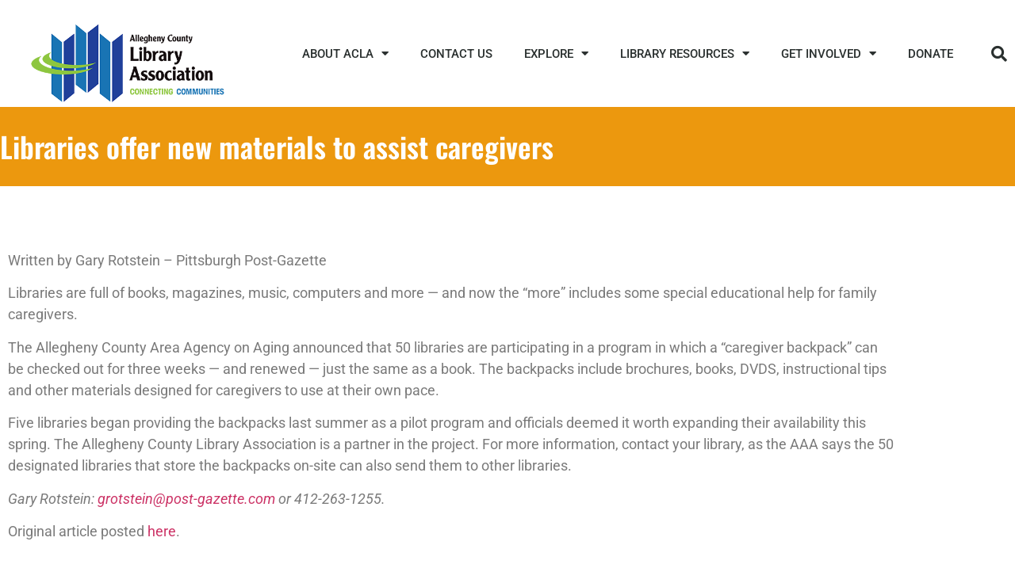

--- FILE ---
content_type: text/html; charset=UTF-8
request_url: https://aclalibraries.org/libraries-offer-new-materials-to-assist-caregivers/
body_size: 15625
content:
<!doctype html>
<html lang="en-US">
<head>
	<meta charset="UTF-8">
	<meta name="viewport" content="width=device-width, initial-scale=1">
	<link rel="profile" href="https://gmpg.org/xfn/11">
	<title>Libraries offer new materials to assist caregivers &#8211; Allegheny County Library Association</title>
		    <script>
		        var ajax_url = 'https://aclalibraries.org/wp-admin/admin-ajax.php';
		    </script>
		    <meta name='robots' content='max-image-preview:large' />
<link rel='dns-prefetch' href='//aclalibraries.org' />
<link rel='dns-prefetch' href='//maps.googleapis.com' />
<link rel="alternate" type="application/rss+xml" title="Allegheny County Library Association &raquo; Feed" href="https://aclalibraries.org/feed/" />
<link rel="alternate" type="application/rss+xml" title="Allegheny County Library Association &raquo; Comments Feed" href="https://aclalibraries.org/comments/feed/" />
<link rel="alternate" title="oEmbed (JSON)" type="application/json+oembed" href="https://aclalibraries.org/wp-json/oembed/1.0/embed?url=https%3A%2F%2Faclalibraries.org%2Flibraries-offer-new-materials-to-assist-caregivers%2F" />
<link rel="alternate" title="oEmbed (XML)" type="text/xml+oembed" href="https://aclalibraries.org/wp-json/oembed/1.0/embed?url=https%3A%2F%2Faclalibraries.org%2Flibraries-offer-new-materials-to-assist-caregivers%2F&#038;format=xml" />
		<!-- This site uses the Google Analytics by MonsterInsights plugin v9.11.1 - Using Analytics tracking - https://www.monsterinsights.com/ -->
							<script src="//www.googletagmanager.com/gtag/js?id=G-NBXPGLZH4Y"  data-cfasync="false" data-wpfc-render="false" async></script>
			<script data-cfasync="false" data-wpfc-render="false">
				var mi_version = '9.11.1';
				var mi_track_user = true;
				var mi_no_track_reason = '';
								var MonsterInsightsDefaultLocations = {"page_location":"https:\/\/aclalibraries.org\/libraries-offer-new-materials-to-assist-caregivers\/"};
								if ( typeof MonsterInsightsPrivacyGuardFilter === 'function' ) {
					var MonsterInsightsLocations = (typeof MonsterInsightsExcludeQuery === 'object') ? MonsterInsightsPrivacyGuardFilter( MonsterInsightsExcludeQuery ) : MonsterInsightsPrivacyGuardFilter( MonsterInsightsDefaultLocations );
				} else {
					var MonsterInsightsLocations = (typeof MonsterInsightsExcludeQuery === 'object') ? MonsterInsightsExcludeQuery : MonsterInsightsDefaultLocations;
				}

								var disableStrs = [
										'ga-disable-G-NBXPGLZH4Y',
									];

				/* Function to detect opted out users */
				function __gtagTrackerIsOptedOut() {
					for (var index = 0; index < disableStrs.length; index++) {
						if (document.cookie.indexOf(disableStrs[index] + '=true') > -1) {
							return true;
						}
					}

					return false;
				}

				/* Disable tracking if the opt-out cookie exists. */
				if (__gtagTrackerIsOptedOut()) {
					for (var index = 0; index < disableStrs.length; index++) {
						window[disableStrs[index]] = true;
					}
				}

				/* Opt-out function */
				function __gtagTrackerOptout() {
					for (var index = 0; index < disableStrs.length; index++) {
						document.cookie = disableStrs[index] + '=true; expires=Thu, 31 Dec 2099 23:59:59 UTC; path=/';
						window[disableStrs[index]] = true;
					}
				}

				if ('undefined' === typeof gaOptout) {
					function gaOptout() {
						__gtagTrackerOptout();
					}
				}
								window.dataLayer = window.dataLayer || [];

				window.MonsterInsightsDualTracker = {
					helpers: {},
					trackers: {},
				};
				if (mi_track_user) {
					function __gtagDataLayer() {
						dataLayer.push(arguments);
					}

					function __gtagTracker(type, name, parameters) {
						if (!parameters) {
							parameters = {};
						}

						if (parameters.send_to) {
							__gtagDataLayer.apply(null, arguments);
							return;
						}

						if (type === 'event') {
														parameters.send_to = monsterinsights_frontend.v4_id;
							var hookName = name;
							if (typeof parameters['event_category'] !== 'undefined') {
								hookName = parameters['event_category'] + ':' + name;
							}

							if (typeof MonsterInsightsDualTracker.trackers[hookName] !== 'undefined') {
								MonsterInsightsDualTracker.trackers[hookName](parameters);
							} else {
								__gtagDataLayer('event', name, parameters);
							}
							
						} else {
							__gtagDataLayer.apply(null, arguments);
						}
					}

					__gtagTracker('js', new Date());
					__gtagTracker('set', {
						'developer_id.dZGIzZG': true,
											});
					if ( MonsterInsightsLocations.page_location ) {
						__gtagTracker('set', MonsterInsightsLocations);
					}
										__gtagTracker('config', 'G-NBXPGLZH4Y', {"forceSSL":"true","link_attribution":"true"} );
										window.gtag = __gtagTracker;										(function () {
						/* https://developers.google.com/analytics/devguides/collection/analyticsjs/ */
						/* ga and __gaTracker compatibility shim. */
						var noopfn = function () {
							return null;
						};
						var newtracker = function () {
							return new Tracker();
						};
						var Tracker = function () {
							return null;
						};
						var p = Tracker.prototype;
						p.get = noopfn;
						p.set = noopfn;
						p.send = function () {
							var args = Array.prototype.slice.call(arguments);
							args.unshift('send');
							__gaTracker.apply(null, args);
						};
						var __gaTracker = function () {
							var len = arguments.length;
							if (len === 0) {
								return;
							}
							var f = arguments[len - 1];
							if (typeof f !== 'object' || f === null || typeof f.hitCallback !== 'function') {
								if ('send' === arguments[0]) {
									var hitConverted, hitObject = false, action;
									if ('event' === arguments[1]) {
										if ('undefined' !== typeof arguments[3]) {
											hitObject = {
												'eventAction': arguments[3],
												'eventCategory': arguments[2],
												'eventLabel': arguments[4],
												'value': arguments[5] ? arguments[5] : 1,
											}
										}
									}
									if ('pageview' === arguments[1]) {
										if ('undefined' !== typeof arguments[2]) {
											hitObject = {
												'eventAction': 'page_view',
												'page_path': arguments[2],
											}
										}
									}
									if (typeof arguments[2] === 'object') {
										hitObject = arguments[2];
									}
									if (typeof arguments[5] === 'object') {
										Object.assign(hitObject, arguments[5]);
									}
									if ('undefined' !== typeof arguments[1].hitType) {
										hitObject = arguments[1];
										if ('pageview' === hitObject.hitType) {
											hitObject.eventAction = 'page_view';
										}
									}
									if (hitObject) {
										action = 'timing' === arguments[1].hitType ? 'timing_complete' : hitObject.eventAction;
										hitConverted = mapArgs(hitObject);
										__gtagTracker('event', action, hitConverted);
									}
								}
								return;
							}

							function mapArgs(args) {
								var arg, hit = {};
								var gaMap = {
									'eventCategory': 'event_category',
									'eventAction': 'event_action',
									'eventLabel': 'event_label',
									'eventValue': 'event_value',
									'nonInteraction': 'non_interaction',
									'timingCategory': 'event_category',
									'timingVar': 'name',
									'timingValue': 'value',
									'timingLabel': 'event_label',
									'page': 'page_path',
									'location': 'page_location',
									'title': 'page_title',
									'referrer' : 'page_referrer',
								};
								for (arg in args) {
																		if (!(!args.hasOwnProperty(arg) || !gaMap.hasOwnProperty(arg))) {
										hit[gaMap[arg]] = args[arg];
									} else {
										hit[arg] = args[arg];
									}
								}
								return hit;
							}

							try {
								f.hitCallback();
							} catch (ex) {
							}
						};
						__gaTracker.create = newtracker;
						__gaTracker.getByName = newtracker;
						__gaTracker.getAll = function () {
							return [];
						};
						__gaTracker.remove = noopfn;
						__gaTracker.loaded = true;
						window['__gaTracker'] = __gaTracker;
					})();
									} else {
										console.log("");
					(function () {
						function __gtagTracker() {
							return null;
						}

						window['__gtagTracker'] = __gtagTracker;
						window['gtag'] = __gtagTracker;
					})();
									}
			</script>
							<!-- / Google Analytics by MonsterInsights -->
		<style id='wp-img-auto-sizes-contain-inline-css'>
img:is([sizes=auto i],[sizes^="auto," i]){contain-intrinsic-size:3000px 1500px}
/*# sourceURL=wp-img-auto-sizes-contain-inline-css */
</style>
<link rel='stylesheet' id='premium-addons-css' href='https://aclalibraries.org/wp-content/plugins/premium-addons-for-elementor/assets/frontend/min-css/premium-addons.min.css?ver=4.10.54' media='all' />
<style id='wp-emoji-styles-inline-css'>

	img.wp-smiley, img.emoji {
		display: inline !important;
		border: none !important;
		box-shadow: none !important;
		height: 1em !important;
		width: 1em !important;
		margin: 0 0.07em !important;
		vertical-align: -0.1em !important;
		background: none !important;
		padding: 0 !important;
	}
/*# sourceURL=wp-emoji-styles-inline-css */
</style>
<link rel='stylesheet' id='wp-block-library-css' href='https://aclalibraries.org/wp-includes/css/dist/block-library/style.min.css?ver=c29b2c431f4b07f5c466816a976de903' media='all' />
<style id='classic-theme-styles-inline-css'>
/*! This file is auto-generated */
.wp-block-button__link{color:#fff;background-color:#32373c;border-radius:9999px;box-shadow:none;text-decoration:none;padding:calc(.667em + 2px) calc(1.333em + 2px);font-size:1.125em}.wp-block-file__button{background:#32373c;color:#fff;text-decoration:none}
/*# sourceURL=/wp-includes/css/classic-themes.min.css */
</style>
<link rel='stylesheet' id='jet-engine-frontend-css' href='https://aclalibraries.org/wp-content/plugins/jet-engine/assets/css/frontend.css?ver=3.6.1.1' media='all' />
<style id='global-styles-inline-css'>
:root{--wp--preset--aspect-ratio--square: 1;--wp--preset--aspect-ratio--4-3: 4/3;--wp--preset--aspect-ratio--3-4: 3/4;--wp--preset--aspect-ratio--3-2: 3/2;--wp--preset--aspect-ratio--2-3: 2/3;--wp--preset--aspect-ratio--16-9: 16/9;--wp--preset--aspect-ratio--9-16: 9/16;--wp--preset--color--black: #000000;--wp--preset--color--cyan-bluish-gray: #abb8c3;--wp--preset--color--white: #ffffff;--wp--preset--color--pale-pink: #f78da7;--wp--preset--color--vivid-red: #cf2e2e;--wp--preset--color--luminous-vivid-orange: #ff6900;--wp--preset--color--luminous-vivid-amber: #fcb900;--wp--preset--color--light-green-cyan: #7bdcb5;--wp--preset--color--vivid-green-cyan: #00d084;--wp--preset--color--pale-cyan-blue: #8ed1fc;--wp--preset--color--vivid-cyan-blue: #0693e3;--wp--preset--color--vivid-purple: #9b51e0;--wp--preset--gradient--vivid-cyan-blue-to-vivid-purple: linear-gradient(135deg,rgb(6,147,227) 0%,rgb(155,81,224) 100%);--wp--preset--gradient--light-green-cyan-to-vivid-green-cyan: linear-gradient(135deg,rgb(122,220,180) 0%,rgb(0,208,130) 100%);--wp--preset--gradient--luminous-vivid-amber-to-luminous-vivid-orange: linear-gradient(135deg,rgb(252,185,0) 0%,rgb(255,105,0) 100%);--wp--preset--gradient--luminous-vivid-orange-to-vivid-red: linear-gradient(135deg,rgb(255,105,0) 0%,rgb(207,46,46) 100%);--wp--preset--gradient--very-light-gray-to-cyan-bluish-gray: linear-gradient(135deg,rgb(238,238,238) 0%,rgb(169,184,195) 100%);--wp--preset--gradient--cool-to-warm-spectrum: linear-gradient(135deg,rgb(74,234,220) 0%,rgb(151,120,209) 20%,rgb(207,42,186) 40%,rgb(238,44,130) 60%,rgb(251,105,98) 80%,rgb(254,248,76) 100%);--wp--preset--gradient--blush-light-purple: linear-gradient(135deg,rgb(255,206,236) 0%,rgb(152,150,240) 100%);--wp--preset--gradient--blush-bordeaux: linear-gradient(135deg,rgb(254,205,165) 0%,rgb(254,45,45) 50%,rgb(107,0,62) 100%);--wp--preset--gradient--luminous-dusk: linear-gradient(135deg,rgb(255,203,112) 0%,rgb(199,81,192) 50%,rgb(65,88,208) 100%);--wp--preset--gradient--pale-ocean: linear-gradient(135deg,rgb(255,245,203) 0%,rgb(182,227,212) 50%,rgb(51,167,181) 100%);--wp--preset--gradient--electric-grass: linear-gradient(135deg,rgb(202,248,128) 0%,rgb(113,206,126) 100%);--wp--preset--gradient--midnight: linear-gradient(135deg,rgb(2,3,129) 0%,rgb(40,116,252) 100%);--wp--preset--font-size--small: 13px;--wp--preset--font-size--medium: 20px;--wp--preset--font-size--large: 36px;--wp--preset--font-size--x-large: 42px;--wp--preset--spacing--20: 0.44rem;--wp--preset--spacing--30: 0.67rem;--wp--preset--spacing--40: 1rem;--wp--preset--spacing--50: 1.5rem;--wp--preset--spacing--60: 2.25rem;--wp--preset--spacing--70: 3.38rem;--wp--preset--spacing--80: 5.06rem;--wp--preset--shadow--natural: 6px 6px 9px rgba(0, 0, 0, 0.2);--wp--preset--shadow--deep: 12px 12px 50px rgba(0, 0, 0, 0.4);--wp--preset--shadow--sharp: 6px 6px 0px rgba(0, 0, 0, 0.2);--wp--preset--shadow--outlined: 6px 6px 0px -3px rgb(255, 255, 255), 6px 6px rgb(0, 0, 0);--wp--preset--shadow--crisp: 6px 6px 0px rgb(0, 0, 0);}:where(.is-layout-flex){gap: 0.5em;}:where(.is-layout-grid){gap: 0.5em;}body .is-layout-flex{display: flex;}.is-layout-flex{flex-wrap: wrap;align-items: center;}.is-layout-flex > :is(*, div){margin: 0;}body .is-layout-grid{display: grid;}.is-layout-grid > :is(*, div){margin: 0;}:where(.wp-block-columns.is-layout-flex){gap: 2em;}:where(.wp-block-columns.is-layout-grid){gap: 2em;}:where(.wp-block-post-template.is-layout-flex){gap: 1.25em;}:where(.wp-block-post-template.is-layout-grid){gap: 1.25em;}.has-black-color{color: var(--wp--preset--color--black) !important;}.has-cyan-bluish-gray-color{color: var(--wp--preset--color--cyan-bluish-gray) !important;}.has-white-color{color: var(--wp--preset--color--white) !important;}.has-pale-pink-color{color: var(--wp--preset--color--pale-pink) !important;}.has-vivid-red-color{color: var(--wp--preset--color--vivid-red) !important;}.has-luminous-vivid-orange-color{color: var(--wp--preset--color--luminous-vivid-orange) !important;}.has-luminous-vivid-amber-color{color: var(--wp--preset--color--luminous-vivid-amber) !important;}.has-light-green-cyan-color{color: var(--wp--preset--color--light-green-cyan) !important;}.has-vivid-green-cyan-color{color: var(--wp--preset--color--vivid-green-cyan) !important;}.has-pale-cyan-blue-color{color: var(--wp--preset--color--pale-cyan-blue) !important;}.has-vivid-cyan-blue-color{color: var(--wp--preset--color--vivid-cyan-blue) !important;}.has-vivid-purple-color{color: var(--wp--preset--color--vivid-purple) !important;}.has-black-background-color{background-color: var(--wp--preset--color--black) !important;}.has-cyan-bluish-gray-background-color{background-color: var(--wp--preset--color--cyan-bluish-gray) !important;}.has-white-background-color{background-color: var(--wp--preset--color--white) !important;}.has-pale-pink-background-color{background-color: var(--wp--preset--color--pale-pink) !important;}.has-vivid-red-background-color{background-color: var(--wp--preset--color--vivid-red) !important;}.has-luminous-vivid-orange-background-color{background-color: var(--wp--preset--color--luminous-vivid-orange) !important;}.has-luminous-vivid-amber-background-color{background-color: var(--wp--preset--color--luminous-vivid-amber) !important;}.has-light-green-cyan-background-color{background-color: var(--wp--preset--color--light-green-cyan) !important;}.has-vivid-green-cyan-background-color{background-color: var(--wp--preset--color--vivid-green-cyan) !important;}.has-pale-cyan-blue-background-color{background-color: var(--wp--preset--color--pale-cyan-blue) !important;}.has-vivid-cyan-blue-background-color{background-color: var(--wp--preset--color--vivid-cyan-blue) !important;}.has-vivid-purple-background-color{background-color: var(--wp--preset--color--vivid-purple) !important;}.has-black-border-color{border-color: var(--wp--preset--color--black) !important;}.has-cyan-bluish-gray-border-color{border-color: var(--wp--preset--color--cyan-bluish-gray) !important;}.has-white-border-color{border-color: var(--wp--preset--color--white) !important;}.has-pale-pink-border-color{border-color: var(--wp--preset--color--pale-pink) !important;}.has-vivid-red-border-color{border-color: var(--wp--preset--color--vivid-red) !important;}.has-luminous-vivid-orange-border-color{border-color: var(--wp--preset--color--luminous-vivid-orange) !important;}.has-luminous-vivid-amber-border-color{border-color: var(--wp--preset--color--luminous-vivid-amber) !important;}.has-light-green-cyan-border-color{border-color: var(--wp--preset--color--light-green-cyan) !important;}.has-vivid-green-cyan-border-color{border-color: var(--wp--preset--color--vivid-green-cyan) !important;}.has-pale-cyan-blue-border-color{border-color: var(--wp--preset--color--pale-cyan-blue) !important;}.has-vivid-cyan-blue-border-color{border-color: var(--wp--preset--color--vivid-cyan-blue) !important;}.has-vivid-purple-border-color{border-color: var(--wp--preset--color--vivid-purple) !important;}.has-vivid-cyan-blue-to-vivid-purple-gradient-background{background: var(--wp--preset--gradient--vivid-cyan-blue-to-vivid-purple) !important;}.has-light-green-cyan-to-vivid-green-cyan-gradient-background{background: var(--wp--preset--gradient--light-green-cyan-to-vivid-green-cyan) !important;}.has-luminous-vivid-amber-to-luminous-vivid-orange-gradient-background{background: var(--wp--preset--gradient--luminous-vivid-amber-to-luminous-vivid-orange) !important;}.has-luminous-vivid-orange-to-vivid-red-gradient-background{background: var(--wp--preset--gradient--luminous-vivid-orange-to-vivid-red) !important;}.has-very-light-gray-to-cyan-bluish-gray-gradient-background{background: var(--wp--preset--gradient--very-light-gray-to-cyan-bluish-gray) !important;}.has-cool-to-warm-spectrum-gradient-background{background: var(--wp--preset--gradient--cool-to-warm-spectrum) !important;}.has-blush-light-purple-gradient-background{background: var(--wp--preset--gradient--blush-light-purple) !important;}.has-blush-bordeaux-gradient-background{background: var(--wp--preset--gradient--blush-bordeaux) !important;}.has-luminous-dusk-gradient-background{background: var(--wp--preset--gradient--luminous-dusk) !important;}.has-pale-ocean-gradient-background{background: var(--wp--preset--gradient--pale-ocean) !important;}.has-electric-grass-gradient-background{background: var(--wp--preset--gradient--electric-grass) !important;}.has-midnight-gradient-background{background: var(--wp--preset--gradient--midnight) !important;}.has-small-font-size{font-size: var(--wp--preset--font-size--small) !important;}.has-medium-font-size{font-size: var(--wp--preset--font-size--medium) !important;}.has-large-font-size{font-size: var(--wp--preset--font-size--large) !important;}.has-x-large-font-size{font-size: var(--wp--preset--font-size--x-large) !important;}
:where(.wp-block-post-template.is-layout-flex){gap: 1.25em;}:where(.wp-block-post-template.is-layout-grid){gap: 1.25em;}
:where(.wp-block-term-template.is-layout-flex){gap: 1.25em;}:where(.wp-block-term-template.is-layout-grid){gap: 1.25em;}
:where(.wp-block-columns.is-layout-flex){gap: 2em;}:where(.wp-block-columns.is-layout-grid){gap: 2em;}
:root :where(.wp-block-pullquote){font-size: 1.5em;line-height: 1.6;}
/*# sourceURL=global-styles-inline-css */
</style>
<link rel='stylesheet' id='hello-elementor-css' href='https://aclalibraries.org/wp-content/themes/hello-elementor/style.min.css?ver=3.1.1' media='all' />
<link rel='stylesheet' id='hello-elementor-theme-style-css' href='https://aclalibraries.org/wp-content/themes/hello-elementor/theme.min.css?ver=3.1.1' media='all' />
<link rel='stylesheet' id='hello-elementor-header-footer-css' href='https://aclalibraries.org/wp-content/themes/hello-elementor/header-footer.min.css?ver=3.1.1' media='all' />
<link rel='stylesheet' id='e-sticky-css' href='https://aclalibraries.org/wp-content/plugins/elementor-pro/assets/css/modules/sticky.min.css?ver=3.34.4' media='all' />
<link rel='stylesheet' id='elementor-frontend-css' href='https://aclalibraries.org/wp-content/plugins/elementor/assets/css/frontend.min.css?ver=3.34.4' media='all' />
<link rel='stylesheet' id='widget-image-css' href='https://aclalibraries.org/wp-content/plugins/elementor/assets/css/widget-image.min.css?ver=3.34.4' media='all' />
<link rel='stylesheet' id='widget-nav-menu-css' href='https://aclalibraries.org/wp-content/plugins/elementor-pro/assets/css/widget-nav-menu.min.css?ver=3.34.4' media='all' />
<link rel='stylesheet' id='widget-search-form-css' href='https://aclalibraries.org/wp-content/plugins/elementor-pro/assets/css/widget-search-form.min.css?ver=3.34.4' media='all' />
<link rel='stylesheet' id='elementor-icons-shared-0-css' href='https://aclalibraries.org/wp-content/plugins/elementor/assets/lib/font-awesome/css/fontawesome.min.css?ver=5.15.3' media='all' />
<link rel='stylesheet' id='elementor-icons-fa-solid-css' href='https://aclalibraries.org/wp-content/plugins/elementor/assets/lib/font-awesome/css/solid.min.css?ver=5.15.3' media='all' />
<link rel='stylesheet' id='widget-heading-css' href='https://aclalibraries.org/wp-content/plugins/elementor/assets/css/widget-heading.min.css?ver=3.34.4' media='all' />
<link rel='stylesheet' id='widget-social-icons-css' href='https://aclalibraries.org/wp-content/plugins/elementor/assets/css/widget-social-icons.min.css?ver=3.34.4' media='all' />
<link rel='stylesheet' id='e-apple-webkit-css' href='https://aclalibraries.org/wp-content/plugins/elementor/assets/css/conditionals/apple-webkit.min.css?ver=3.34.4' media='all' />
<link rel='stylesheet' id='widget-spacer-css' href='https://aclalibraries.org/wp-content/plugins/elementor/assets/css/widget-spacer.min.css?ver=3.34.4' media='all' />
<link rel='stylesheet' id='elementor-icons-css' href='https://aclalibraries.org/wp-content/plugins/elementor/assets/lib/eicons/css/elementor-icons.min.css?ver=5.46.0' media='all' />
<link rel='stylesheet' id='elementor-post-4476-css' href='https://aclalibraries.org/wp-content/uploads/elementor/css/post-4476.css?ver=1769753669' media='all' />
<link rel='stylesheet' id='elementor-post-4510-css' href='https://aclalibraries.org/wp-content/uploads/elementor/css/post-4510.css?ver=1769753670' media='all' />
<link rel='stylesheet' id='elementor-post-4662-css' href='https://aclalibraries.org/wp-content/uploads/elementor/css/post-4662.css?ver=1769753670' media='all' />
<link rel='stylesheet' id='elementor-post-7529-css' href='https://aclalibraries.org/wp-content/uploads/elementor/css/post-7529.css?ver=1769754027' media='all' />
<link rel='stylesheet' id='store_frontend-style-css' href='https://aclalibraries.org/wp-content/plugins/wp-multi-store-locator-pro//assets/css/style.css?ver=c29b2c431f4b07f5c466816a976de903' media='all' />
<link rel='stylesheet' id='store_frontend_select2_style-css' href='https://aclalibraries.org/wp-content/plugins/wp-multi-store-locator-pro//assets/css/select2.css?ver=c29b2c431f4b07f5c466816a976de903' media='all' />
<link rel='stylesheet' id='elementor-gf-local-roboto-css' href='https://aclalibraries.org/wp-content/uploads/elementor/google-fonts/css/roboto.css?ver=1742236290' media='all' />
<link rel='stylesheet' id='elementor-gf-local-robotoslab-css' href='https://aclalibraries.org/wp-content/uploads/elementor/google-fonts/css/robotoslab.css?ver=1742236319' media='all' />
<link rel='stylesheet' id='elementor-gf-local-oswald-css' href='https://aclalibraries.org/wp-content/uploads/elementor/google-fonts/css/oswald.css?ver=1742236333' media='all' />
<link rel='stylesheet' id='elementor-icons-fa-brands-css' href='https://aclalibraries.org/wp-content/plugins/elementor/assets/lib/font-awesome/css/brands.min.css?ver=5.15.3' media='all' />
<script src="https://aclalibraries.org/wp-content/plugins/google-analytics-premium/assets/js/frontend-gtag.js?ver=9.11.1" id="monsterinsights-frontend-script-js" async data-wp-strategy="async"></script>
<script data-cfasync="false" data-wpfc-render="false" id='monsterinsights-frontend-script-js-extra'>var monsterinsights_frontend = {"js_events_tracking":"true","download_extensions":"doc,pdf,ppt,zip,xls,docx,pptx,xlsx","inbound_paths":"[{\"path\":\"\\\/go\\\/\",\"label\":\"affiliate\"},{\"path\":\"\\\/recommend\\\/\",\"label\":\"affiliate\"}]","home_url":"https:\/\/aclalibraries.org","hash_tracking":"false","v4_id":"G-NBXPGLZH4Y"};</script>
<script src="https://aclalibraries.org/wp-includes/js/jquery/jquery.min.js?ver=3.7.1" id="jquery-core-js"></script>
<script src="https://aclalibraries.org/wp-includes/js/jquery/jquery-migrate.min.js?ver=3.4.1" id="jquery-migrate-js"></script>
<script src="https://maps.googleapis.com/maps/api/js?key=AIzaSyAIgRROQchzHkrZa1_iwtzBQPTXU40KByc&amp;libraries=places&amp;ver=c29b2c431f4b07f5c466816a976de903" id="store_frontend_map-js"></script>
<script src="https://aclalibraries.org/wp-content/plugins/wp-multi-store-locator-pro//assets/js/markercrysters.js?ver=c29b2c431f4b07f5c466816a976de903" id="store_locator_clusters-js"></script>
<script src="https://aclalibraries.org/wp-content/plugins/wp-multi-store-locator-pro//assets/js/select2.js?ver=c29b2c431f4b07f5c466816a976de903" id="store_frontend_select2-js"></script>
<link rel="https://api.w.org/" href="https://aclalibraries.org/wp-json/" /><link rel="alternate" title="JSON" type="application/json" href="https://aclalibraries.org/wp-json/wp/v2/posts/2860" /><link rel="EditURI" type="application/rsd+xml" title="RSD" href="https://aclalibraries.org/xmlrpc.php?rsd" />

<link rel="canonical" href="https://aclalibraries.org/libraries-offer-new-materials-to-assist-caregivers/" />
<link rel='shortlink' href='https://aclalibraries.org/?p=2860' />
<meta name="generator" content="Elementor 3.34.4; features: additional_custom_breakpoints; settings: css_print_method-external, google_font-enabled, font_display-auto">
			<style>
				.e-con.e-parent:nth-of-type(n+4):not(.e-lazyloaded):not(.e-no-lazyload),
				.e-con.e-parent:nth-of-type(n+4):not(.e-lazyloaded):not(.e-no-lazyload) * {
					background-image: none !important;
				}
				@media screen and (max-height: 1024px) {
					.e-con.e-parent:nth-of-type(n+3):not(.e-lazyloaded):not(.e-no-lazyload),
					.e-con.e-parent:nth-of-type(n+3):not(.e-lazyloaded):not(.e-no-lazyload) * {
						background-image: none !important;
					}
				}
				@media screen and (max-height: 640px) {
					.e-con.e-parent:nth-of-type(n+2):not(.e-lazyloaded):not(.e-no-lazyload),
					.e-con.e-parent:nth-of-type(n+2):not(.e-lazyloaded):not(.e-no-lazyload) * {
						background-image: none !important;
					}
				}
			</style>
			<link rel="icon" href="https://aclalibraries.org/wp-content/uploads/2023/11/cropped-ACLA-icon-32x32.jpg" sizes="32x32" />
<link rel="icon" href="https://aclalibraries.org/wp-content/uploads/2023/11/cropped-ACLA-icon-192x192.jpg" sizes="192x192" />
<link rel="apple-touch-icon" href="https://aclalibraries.org/wp-content/uploads/2023/11/cropped-ACLA-icon-180x180.jpg" />
<meta name="msapplication-TileImage" content="https://aclalibraries.org/wp-content/uploads/2023/11/cropped-ACLA-icon-270x270.jpg" />
</head>
<body class="wp-singular post-template-default single single-post postid-2860 single-format-standard wp-custom-logo wp-theme-hello-elementor elementor-default elementor-kit-4476 elementor-page-7529">


<a class="skip-link screen-reader-text" href="#content">Skip to content</a>

		<header data-elementor-type="header" data-elementor-id="4510" class="elementor elementor-4510 elementor-location-header" data-elementor-post-type="elementor_library">
					<header class="elementor-section elementor-top-section elementor-element elementor-element-3019cc84 elementor-section-content-middle elementor-section-height-min-height elementor-section-full_width elementor-section-height-default elementor-section-items-middle" data-id="3019cc84" data-element_type="section" data-settings="{&quot;background_background&quot;:&quot;classic&quot;,&quot;sticky&quot;:&quot;top&quot;,&quot;sticky_on&quot;:[&quot;desktop&quot;,&quot;tablet&quot;,&quot;mobile&quot;],&quot;sticky_offset&quot;:0,&quot;sticky_effects_offset&quot;:0,&quot;sticky_anchor_link_offset&quot;:0}">
						<div class="elementor-container elementor-column-gap-no">
					<div class="elementor-column elementor-col-25 elementor-top-column elementor-element elementor-element-2ed7693d" data-id="2ed7693d" data-element_type="column">
			<div class="elementor-widget-wrap elementor-element-populated">
						<div class="elementor-element elementor-element-24559462 elementor-widget elementor-widget-theme-site-logo elementor-widget-image" data-id="24559462" data-element_type="widget" data-settings="{&quot;sticky&quot;:&quot;top&quot;,&quot;sticky_on&quot;:[&quot;desktop&quot;,&quot;tablet&quot;,&quot;mobile&quot;],&quot;sticky_offset&quot;:0,&quot;sticky_effects_offset&quot;:0,&quot;sticky_anchor_link_offset&quot;:0}" data-widget_type="theme-site-logo.default">
				<div class="elementor-widget-container">
											<a href="https://aclalibraries.org">
			<img fetchpriority="high" width="450" height="179" src="https://aclalibraries.org/wp-content/uploads/2021/02/ACLA_Large_4C.png" class="attachment-2048x2048 size-2048x2048 wp-image-6133" alt="" srcset="https://aclalibraries.org/wp-content/uploads/2021/02/ACLA_Large_4C.png 450w, https://aclalibraries.org/wp-content/uploads/2021/02/ACLA_Large_4C-300x119.png 300w" sizes="(max-width: 450px) 100vw, 450px" />				</a>
											</div>
				</div>
					</div>
		</div>
				<div class="elementor-column elementor-col-50 elementor-top-column elementor-element elementor-element-31171d84" data-id="31171d84" data-element_type="column">
			<div class="elementor-widget-wrap elementor-element-populated">
						<div class="elementor-element elementor-element-47609e3c elementor-nav-menu__align-end elementor-nav-menu--stretch elementor-nav-menu--dropdown-tablet elementor-nav-menu__text-align-aside elementor-nav-menu--toggle elementor-nav-menu--burger elementor-widget elementor-widget-nav-menu" data-id="47609e3c" data-element_type="widget" data-settings="{&quot;full_width&quot;:&quot;stretch&quot;,&quot;sticky&quot;:&quot;top&quot;,&quot;layout&quot;:&quot;horizontal&quot;,&quot;submenu_icon&quot;:{&quot;value&quot;:&quot;&lt;i class=\&quot;fas fa-caret-down\&quot; aria-hidden=\&quot;true\&quot;&gt;&lt;\/i&gt;&quot;,&quot;library&quot;:&quot;fa-solid&quot;},&quot;toggle&quot;:&quot;burger&quot;,&quot;sticky_on&quot;:[&quot;desktop&quot;,&quot;tablet&quot;,&quot;mobile&quot;],&quot;sticky_offset&quot;:0,&quot;sticky_effects_offset&quot;:0,&quot;sticky_anchor_link_offset&quot;:0}" data-widget_type="nav-menu.default">
				<div class="elementor-widget-container">
								<nav aria-label="Menu" class="elementor-nav-menu--main elementor-nav-menu__container elementor-nav-menu--layout-horizontal e--pointer-underline e--animation-fade">
				<ul id="menu-1-47609e3c" class="elementor-nav-menu"><li class="menu-item menu-item-type-post_type menu-item-object-page menu-item-has-children menu-item-13884"><a href="https://aclalibraries.org/about-acla/" class="elementor-item">ABOUT ACLA</a>
<ul class="sub-menu elementor-nav-menu--dropdown">
	<li class="menu-item menu-item-type-post_type menu-item-object-page menu-item-13885"><a href="https://aclalibraries.org/about-acla/" class="elementor-sub-item">About ACLA</a></li>
	<li class="menu-item menu-item-type-post_type menu-item-object-page menu-item-4774"><a href="https://aclalibraries.org/about-acla/leadership/" class="elementor-sub-item">Leadership</a></li>
	<li class="menu-item menu-item-type-post_type menu-item-object-page menu-item-4773"><a href="https://aclalibraries.org/about-acla/shared-services/" class="elementor-sub-item">Shared Services</a></li>
</ul>
</li>
<li class="menu-item menu-item-type-post_type menu-item-object-page menu-item-4775"><a href="https://aclalibraries.org/about-acla/contact-us/" class="elementor-item">CONTACT US</a></li>
<li class="menu-item menu-item-type-post_type menu-item-object-page menu-item-has-children menu-item-6376"><a href="https://aclalibraries.org/explore/" class="elementor-item">EXPLORE</a>
<ul class="sub-menu elementor-nav-menu--dropdown">
	<li class="menu-item menu-item-type-post_type menu-item-object-page menu-item-5673"><a href="https://aclalibraries.org/explore/library-finder/" class="elementor-sub-item">Find your Library</a></li>
	<li class="menu-item menu-item-type-post_type menu-item-object-page menu-item-4771"><a href="https://aclalibraries.org/explore/get-a-library-card/" class="elementor-sub-item">Get a Library Card</a></li>
	<li class="menu-item menu-item-type-post_type menu-item-object-page menu-item-12475"><a href="https://aclalibraries.org/explore/library-programs-and-events/" class="elementor-sub-item">Library Programs and Events</a></li>
	<li class="menu-item menu-item-type-post_type menu-item-object-page menu-item-12701"><a href="https://aclalibraries.org/explore/library-in-the-news/" class="elementor-sub-item">Library News</a></li>
</ul>
</li>
<li class="menu-item menu-item-type-post_type menu-item-object-page menu-item-has-children menu-item-5879"><a href="https://aclalibraries.org/library-resources/" class="elementor-item">LIBRARY RESOURCES</a>
<ul class="sub-menu elementor-nav-menu--dropdown">
	<li class="menu-item menu-item-type-post_type menu-item-object-page menu-item-5590"><a href="https://aclalibraries.org/library-resources/library-catalog/" class="elementor-sub-item">Library Catalog</a></li>
	<li class="menu-item menu-item-type-post_type menu-item-object-page menu-item-5589"><a href="https://aclalibraries.org/library-resources/e-library/" class="elementor-sub-item">eLibrary</a></li>
	<li class="menu-item menu-item-type-post_type menu-item-object-page menu-item-4768"><a href="https://aclalibraries.org/library-resources/power-library/" class="elementor-sub-item">Power Library</a></li>
	<li class="menu-item menu-item-type-post_type menu-item-object-page menu-item-4767"><a href="https://aclalibraries.org/library-resources/chat-with-a-librarian/" class="elementor-sub-item">Chat with a Librarian</a></li>
</ul>
</li>
<li class="menu-item menu-item-type-post_type menu-item-object-page menu-item-has-children menu-item-6375"><a href="https://aclalibraries.org/get-involved/" class="elementor-item">GET INVOLVED</a>
<ul class="sub-menu elementor-nav-menu--dropdown">
	<li class="menu-item menu-item-type-post_type menu-item-object-page menu-item-13305"><a href="https://aclalibraries.org/get-involved/support/" class="elementor-sub-item">Support Your Library</a></li>
	<li class="menu-item menu-item-type-post_type menu-item-object-page menu-item-4766"><a href="https://aclalibraries.org/get-involved/share-your-library-story/" class="elementor-sub-item">Share Your Library Story</a></li>
	<li class="menu-item menu-item-type-post_type menu-item-object-page menu-item-4765"><a href="https://aclalibraries.org/get-involved/the-talent-bank/" class="elementor-sub-item">The Talent Bank</a></li>
	<li class="menu-item menu-item-type-post_type menu-item-object-page menu-item-9026"><a href="https://aclalibraries.org/get-involved/tomorrows-leaders/" class="elementor-sub-item">Tomorrow’s Leaders Need Libraries Today</a></li>
	<li class="menu-item menu-item-type-post_type menu-item-object-page menu-item-4764"><a href="https://aclalibraries.org/get-involved/employment-opportunities/" class="elementor-sub-item">Employment Opportunities</a></li>
</ul>
</li>
<li class="menu-item menu-item-type-post_type menu-item-object-page menu-item-5806"><a href="https://aclalibraries.org/donate/" class="elementor-item">DONATE</a></li>
</ul>			</nav>
					<div class="elementor-menu-toggle" role="button" tabindex="0" aria-label="Menu Toggle" aria-expanded="false">
			<i aria-hidden="true" role="presentation" class="elementor-menu-toggle__icon--open eicon-menu-bar"></i><i aria-hidden="true" role="presentation" class="elementor-menu-toggle__icon--close eicon-close"></i>		</div>
					<nav class="elementor-nav-menu--dropdown elementor-nav-menu__container" aria-hidden="true">
				<ul id="menu-2-47609e3c" class="elementor-nav-menu"><li class="menu-item menu-item-type-post_type menu-item-object-page menu-item-has-children menu-item-13884"><a href="https://aclalibraries.org/about-acla/" class="elementor-item" tabindex="-1">ABOUT ACLA</a>
<ul class="sub-menu elementor-nav-menu--dropdown">
	<li class="menu-item menu-item-type-post_type menu-item-object-page menu-item-13885"><a href="https://aclalibraries.org/about-acla/" class="elementor-sub-item" tabindex="-1">About ACLA</a></li>
	<li class="menu-item menu-item-type-post_type menu-item-object-page menu-item-4774"><a href="https://aclalibraries.org/about-acla/leadership/" class="elementor-sub-item" tabindex="-1">Leadership</a></li>
	<li class="menu-item menu-item-type-post_type menu-item-object-page menu-item-4773"><a href="https://aclalibraries.org/about-acla/shared-services/" class="elementor-sub-item" tabindex="-1">Shared Services</a></li>
</ul>
</li>
<li class="menu-item menu-item-type-post_type menu-item-object-page menu-item-4775"><a href="https://aclalibraries.org/about-acla/contact-us/" class="elementor-item" tabindex="-1">CONTACT US</a></li>
<li class="menu-item menu-item-type-post_type menu-item-object-page menu-item-has-children menu-item-6376"><a href="https://aclalibraries.org/explore/" class="elementor-item" tabindex="-1">EXPLORE</a>
<ul class="sub-menu elementor-nav-menu--dropdown">
	<li class="menu-item menu-item-type-post_type menu-item-object-page menu-item-5673"><a href="https://aclalibraries.org/explore/library-finder/" class="elementor-sub-item" tabindex="-1">Find your Library</a></li>
	<li class="menu-item menu-item-type-post_type menu-item-object-page menu-item-4771"><a href="https://aclalibraries.org/explore/get-a-library-card/" class="elementor-sub-item" tabindex="-1">Get a Library Card</a></li>
	<li class="menu-item menu-item-type-post_type menu-item-object-page menu-item-12475"><a href="https://aclalibraries.org/explore/library-programs-and-events/" class="elementor-sub-item" tabindex="-1">Library Programs and Events</a></li>
	<li class="menu-item menu-item-type-post_type menu-item-object-page menu-item-12701"><a href="https://aclalibraries.org/explore/library-in-the-news/" class="elementor-sub-item" tabindex="-1">Library News</a></li>
</ul>
</li>
<li class="menu-item menu-item-type-post_type menu-item-object-page menu-item-has-children menu-item-5879"><a href="https://aclalibraries.org/library-resources/" class="elementor-item" tabindex="-1">LIBRARY RESOURCES</a>
<ul class="sub-menu elementor-nav-menu--dropdown">
	<li class="menu-item menu-item-type-post_type menu-item-object-page menu-item-5590"><a href="https://aclalibraries.org/library-resources/library-catalog/" class="elementor-sub-item" tabindex="-1">Library Catalog</a></li>
	<li class="menu-item menu-item-type-post_type menu-item-object-page menu-item-5589"><a href="https://aclalibraries.org/library-resources/e-library/" class="elementor-sub-item" tabindex="-1">eLibrary</a></li>
	<li class="menu-item menu-item-type-post_type menu-item-object-page menu-item-4768"><a href="https://aclalibraries.org/library-resources/power-library/" class="elementor-sub-item" tabindex="-1">Power Library</a></li>
	<li class="menu-item menu-item-type-post_type menu-item-object-page menu-item-4767"><a href="https://aclalibraries.org/library-resources/chat-with-a-librarian/" class="elementor-sub-item" tabindex="-1">Chat with a Librarian</a></li>
</ul>
</li>
<li class="menu-item menu-item-type-post_type menu-item-object-page menu-item-has-children menu-item-6375"><a href="https://aclalibraries.org/get-involved/" class="elementor-item" tabindex="-1">GET INVOLVED</a>
<ul class="sub-menu elementor-nav-menu--dropdown">
	<li class="menu-item menu-item-type-post_type menu-item-object-page menu-item-13305"><a href="https://aclalibraries.org/get-involved/support/" class="elementor-sub-item" tabindex="-1">Support Your Library</a></li>
	<li class="menu-item menu-item-type-post_type menu-item-object-page menu-item-4766"><a href="https://aclalibraries.org/get-involved/share-your-library-story/" class="elementor-sub-item" tabindex="-1">Share Your Library Story</a></li>
	<li class="menu-item menu-item-type-post_type menu-item-object-page menu-item-4765"><a href="https://aclalibraries.org/get-involved/the-talent-bank/" class="elementor-sub-item" tabindex="-1">The Talent Bank</a></li>
	<li class="menu-item menu-item-type-post_type menu-item-object-page menu-item-9026"><a href="https://aclalibraries.org/get-involved/tomorrows-leaders/" class="elementor-sub-item" tabindex="-1">Tomorrow’s Leaders Need Libraries Today</a></li>
	<li class="menu-item menu-item-type-post_type menu-item-object-page menu-item-4764"><a href="https://aclalibraries.org/get-involved/employment-opportunities/" class="elementor-sub-item" tabindex="-1">Employment Opportunities</a></li>
</ul>
</li>
<li class="menu-item menu-item-type-post_type menu-item-object-page menu-item-5806"><a href="https://aclalibraries.org/donate/" class="elementor-item" tabindex="-1">DONATE</a></li>
</ul>			</nav>
						</div>
				</div>
					</div>
		</div>
				<div class="elementor-column elementor-col-25 elementor-top-column elementor-element elementor-element-7aabda6c" data-id="7aabda6c" data-element_type="column">
			<div class="elementor-widget-wrap elementor-element-populated">
						<div class="elementor-element elementor-element-3a573318 elementor-search-form--skin-full_screen elementor-widget elementor-widget-search-form" data-id="3a573318" data-element_type="widget" data-settings="{&quot;skin&quot;:&quot;full_screen&quot;}" data-widget_type="search-form.default">
				<div class="elementor-widget-container">
							<search role="search">
			<form class="elementor-search-form" action="https://aclalibraries.org" method="get">
												<div class="elementor-search-form__toggle" role="button" tabindex="0" aria-label="Search">
					<i aria-hidden="true" class="fas fa-search"></i>				</div>
								<div class="elementor-search-form__container">
					<label class="elementor-screen-only" for="elementor-search-form-3a573318">Search</label>

					
					<input id="elementor-search-form-3a573318" placeholder="Search..." class="elementor-search-form__input" type="search" name="s" value="">
					
					
										<div class="dialog-lightbox-close-button dialog-close-button" role="button" tabindex="0" aria-label="Close this search box.">
						<i aria-hidden="true" class="eicon-close"></i>					</div>
									</div>
			</form>
		</search>
						</div>
				</div>
					</div>
		</div>
					</div>
		</header>
				</header>
				<div data-elementor-type="single-post" data-elementor-id="7529" class="elementor elementor-7529 elementor-location-single post-2860 post type-post status-publish format-standard hentry category-newsletter-archive" data-elementor-post-type="elementor_library">
					<section class="elementor-section elementor-top-section elementor-element elementor-element-c0155fd elementor-section-height-min-height elementor-section-boxed elementor-section-height-default elementor-section-items-middle" data-id="c0155fd" data-element_type="section" data-settings="{&quot;background_background&quot;:&quot;classic&quot;}">
						<div class="elementor-container elementor-column-gap-default">
					<div class="elementor-column elementor-col-100 elementor-top-column elementor-element elementor-element-9e94ad8" data-id="9e94ad8" data-element_type="column">
			<div class="elementor-widget-wrap elementor-element-populated">
						<div class="elementor-element elementor-element-74c71e3 elementor-widget elementor-widget-theme-post-title elementor-page-title elementor-widget-heading" data-id="74c71e3" data-element_type="widget" data-widget_type="theme-post-title.default">
				<div class="elementor-widget-container">
					<h2 class="elementor-heading-title elementor-size-default">Libraries offer new materials to assist caregivers</h2>				</div>
				</div>
					</div>
		</div>
					</div>
		</section>
				<section class="elementor-section elementor-top-section elementor-element elementor-element-7063d56d elementor-section-boxed elementor-section-height-default elementor-section-height-default" data-id="7063d56d" data-element_type="section">
						<div class="elementor-container elementor-column-gap-default">
					<div class="elementor-column elementor-col-100 elementor-top-column elementor-element elementor-element-3171a4b8" data-id="3171a4b8" data-element_type="column">
			<div class="elementor-widget-wrap elementor-element-populated">
						<div class="elementor-element elementor-element-42cf1f8 elementor-widget elementor-widget-spacer" data-id="42cf1f8" data-element_type="widget" data-widget_type="spacer.default">
				<div class="elementor-widget-container">
							<div class="elementor-spacer">
			<div class="elementor-spacer-inner"></div>
		</div>
						</div>
				</div>
				<div class="elementor-element elementor-element-eb9a83b elementor-widget elementor-widget-theme-post-content" data-id="eb9a83b" data-element_type="widget" data-widget_type="theme-post-content.default">
				<div class="elementor-widget-container">
					<p>Written by Gary Rotstein &#8211; Pittsburgh Post-Gazette</p>
<p>Libraries are full of books, magazines, music, computers and more — and now the “more” includes some special educational help for family caregivers.</p>
<p><span id="more-2860"></span></p>
<p>The Allegheny County Area Agency on Aging announced that 50 libraries are participating in a program in which a “caregiver backpack” can be checked out for three weeks — and renewed — just the same as a book. The backpacks include brochures, books, DVDS, instructional tips and other materials designed for caregivers to use at their own pace.</p>
<p>Five libraries began providing the backpacks last summer as a pilot program and officials deemed it worth expanding their availability this spring. The Allegheny County Library Association is a partner in the project. For more information, contact your library, as the AAA says the 50 designated libraries that store the backpacks on-site can also send them to other libraries.</p>
<p><em>Gary Rotstein: <a href="mailto:grotstein@post-gazette.com" target="_blank" rel="noopener noreferrer">grotstein@post-gazette.com</a> or 412-263-1255.</em></p>
<p>Original article posted <a href="http://www.post-gazette.com/aging-edge/gary-rotstein-s-what-s-new-in-aging/2017/05/03/allegheny-county-area-agency-on-aging-libraries-backpacks-caregivers/stories/201705030183" target="_blank" rel="noopener noreferrer">here</a>.</p>
				</div>
				</div>
					</div>
		</div>
					</div>
		</section>
				</div>
				<footer data-elementor-type="footer" data-elementor-id="4662" class="elementor elementor-4662 elementor-location-footer" data-elementor-post-type="elementor_library">
					<section class="elementor-section elementor-top-section elementor-element elementor-element-29778858 elementor-section-boxed elementor-section-height-default elementor-section-height-default" data-id="29778858" data-element_type="section" data-settings="{&quot;background_background&quot;:&quot;classic&quot;}">
						<div class="elementor-container elementor-column-gap-default">
					<div class="elementor-column elementor-col-25 elementor-top-column elementor-element elementor-element-3d33535a" data-id="3d33535a" data-element_type="column">
			<div class="elementor-widget-wrap elementor-element-populated">
						<div class="elementor-element elementor-element-c4e83b6 elementor-widget elementor-widget-image" data-id="c4e83b6" data-element_type="widget" data-widget_type="image.default">
				<div class="elementor-widget-container">
															<img width="300" height="119" src="https://aclalibraries.org/wp-content/uploads/2021/02/ACLA_Large_4C-300x119.png" class="attachment-medium size-medium wp-image-6133" alt="" srcset="https://aclalibraries.org/wp-content/uploads/2021/02/ACLA_Large_4C-300x119.png 300w, https://aclalibraries.org/wp-content/uploads/2021/02/ACLA_Large_4C.png 450w" sizes="(max-width: 300px) 100vw, 300px" />															</div>
				</div>
				<div class="elementor-element elementor-element-ba0d0ce elementor-widget elementor-widget-image" data-id="ba0d0ce" data-element_type="widget" data-widget_type="image.default">
				<div class="elementor-widget-container">
																<a href="https://www.radworkshere.org" target="_blank">
							<img width="300" height="142" src="https://aclalibraries.org/wp-content/uploads/2021/01/RAD-logo-300x142.jpg" class="attachment-medium size-medium wp-image-4851" alt="" srcset="https://aclalibraries.org/wp-content/uploads/2021/01/RAD-logo-300x142.jpg 300w, https://aclalibraries.org/wp-content/uploads/2021/01/RAD-logo.jpg 500w" sizes="(max-width: 300px) 100vw, 300px" />								</a>
															</div>
				</div>
				<div class="elementor-element elementor-element-3697c81 elementor-widget elementor-widget-text-editor" data-id="3697c81" data-element_type="widget" data-widget_type="text-editor.default">
				<div class="elementor-widget-container">
									<p style="text-align: center;">ACLA and its member libraries appreciate the enduring support of the Allegheny Regional Asset District (RAD).</p>								</div>
				</div>
					</div>
		</div>
				<div class="elementor-column elementor-col-25 elementor-top-column elementor-element elementor-element-4b0847f7" data-id="4b0847f7" data-element_type="column">
			<div class="elementor-widget-wrap elementor-element-populated">
						<div class="elementor-element elementor-element-cefbd43 elementor-widget elementor-widget-heading" data-id="cefbd43" data-element_type="widget" data-widget_type="heading.default">
				<div class="elementor-widget-container">
					<h3 class="elementor-heading-title elementor-size-default"><a href="https://aclalibraries.org/about-acla/contact-us/">CONTACT US
</a></h3>				</div>
				</div>
				<div class="elementor-element elementor-element-862c691 elementor-widget elementor-widget-text-editor" data-id="862c691" data-element_type="widget" data-widget_type="text-editor.default">
				<div class="elementor-widget-container">
									<p>Allegheny County Library Association<br />22 Wabash Street, Suite 202<br />Pittsburgh, PA 15220 </p><p>412.921.1123<br />412.921.0734 (fax)</p><p><a href="https://visitor.r20.constantcontact.com/manage/optin?v=001lpzxtoEhKaeKarqigX4y1D6J42_VXZGrLfNcRk1o9Hc0I_vrwCNxQdY3VxDyeopXuxDHUd0S1zPUOh3zpvchl79OIg_2c1H9vAp79gw55Q4%3D">Sign up for our email newsletter</a></p>								</div>
				</div>
					</div>
		</div>
				<div class="elementor-column elementor-col-25 elementor-top-column elementor-element elementor-element-31f22b5" data-id="31f22b5" data-element_type="column">
			<div class="elementor-widget-wrap elementor-element-populated">
						<div class="elementor-element elementor-element-eb874a8 elementor-widget elementor-widget-heading" data-id="eb874a8" data-element_type="widget" data-widget_type="heading.default">
				<div class="elementor-widget-container">
					<h3 class="elementor-heading-title elementor-size-default"><a href="https://aclalibraries.org/employment-opportunities/">EMPLOYMENT </a></h3>				</div>
				</div>
				<div class="elementor-element elementor-element-5ade37e elementor-widget elementor-widget-heading" data-id="5ade37e" data-element_type="widget" data-widget_type="heading.default">
				<div class="elementor-widget-container">
					<h3 class="elementor-heading-title elementor-size-default"><a href="https://aclalibraries.org/the-talent-bank/">THE TALENT BANK</a></h3>				</div>
				</div>
					</div>
		</div>
				<div class="elementor-column elementor-col-25 elementor-top-column elementor-element elementor-element-2a264ba8" data-id="2a264ba8" data-element_type="column">
			<div class="elementor-widget-wrap elementor-element-populated">
						<div class="elementor-element elementor-element-766d99cb elementor-widget elementor-widget-heading" data-id="766d99cb" data-element_type="widget" data-widget_type="heading.default">
				<div class="elementor-widget-container">
					<h3 class="elementor-heading-title elementor-size-default">FOLLOW US</h3>				</div>
				</div>
				<div class="elementor-element elementor-element-76bfe1f e-grid-align-left elementor-shape-rounded elementor-grid-0 elementor-widget elementor-widget-social-icons" data-id="76bfe1f" data-element_type="widget" data-widget_type="social-icons.default">
				<div class="elementor-widget-container">
							<div class="elementor-social-icons-wrapper elementor-grid" role="list">
							<span class="elementor-grid-item" role="listitem">
					<a class="elementor-icon elementor-social-icon elementor-social-icon-facebook elementor-repeater-item-b6edbee" href="https://www.facebook.com/aclalibraries/" target="_blank">
						<span class="elementor-screen-only">Facebook</span>
						<i aria-hidden="true" class="fab fa-facebook"></i>					</a>
				</span>
							<span class="elementor-grid-item" role="listitem">
					<a class="elementor-icon elementor-social-icon elementor-social-icon-instagram elementor-repeater-item-715d8f6" href="https://www.instagram.com/aclalibraries" target="_blank">
						<span class="elementor-screen-only">Instagram</span>
						<i aria-hidden="true" class="fab fa-instagram"></i>					</a>
				</span>
							<span class="elementor-grid-item" role="listitem">
					<a class="elementor-icon elementor-social-icon elementor-social-icon-linkedin elementor-repeater-item-9563773" href="https://www.linkedin.com/company/allegheny-county-library-association" target="_blank">
						<span class="elementor-screen-only">Linkedin</span>
						<i aria-hidden="true" class="fab fa-linkedin"></i>					</a>
				</span>
							<span class="elementor-grid-item" role="listitem">
					<a class="elementor-icon elementor-social-icon elementor-social-icon-x-twitter elementor-repeater-item-47d9bb6" href="https://x.com/aclalibraries" target="_blank">
						<span class="elementor-screen-only">X-twitter</span>
						<i aria-hidden="true" class="fab fa-x-twitter"></i>					</a>
				</span>
					</div>
						</div>
				</div>
				<div class="elementor-element elementor-element-f78645c elementor-widget elementor-widget-spacer" data-id="f78645c" data-element_type="widget" data-widget_type="spacer.default">
				<div class="elementor-widget-container">
							<div class="elementor-spacer">
			<div class="elementor-spacer-inner"></div>
		</div>
						</div>
				</div>
				<div class="elementor-element elementor-element-5207351 elementor-widget elementor-widget-heading" data-id="5207351" data-element_type="widget" data-widget_type="heading.default">
				<div class="elementor-widget-container">
					<h3 class="elementor-heading-title elementor-size-default">YOUTH SERVICES</h3>				</div>
				</div>
				<div class="elementor-element elementor-element-a1edc47 e-grid-align-left elementor-shape-rounded elementor-grid-0 elementor-widget elementor-widget-social-icons" data-id="a1edc47" data-element_type="widget" data-widget_type="social-icons.default">
				<div class="elementor-widget-container">
							<div class="elementor-social-icons-wrapper elementor-grid" role="list">
							<span class="elementor-grid-item" role="listitem">
					<a class="elementor-icon elementor-social-icon elementor-social-icon-facebook elementor-repeater-item-b6edbee" href="https://www.facebook.com/aclayouthservices/" target="_blank">
						<span class="elementor-screen-only">Facebook</span>
						<i aria-hidden="true" class="fab fa-facebook"></i>					</a>
				</span>
							<span class="elementor-grid-item" role="listitem">
					<a class="elementor-icon elementor-social-icon elementor-social-icon-x-twitter elementor-repeater-item-47d9bb6" href="https://x.com/ACLAyouth" target="_blank">
						<span class="elementor-screen-only">X-twitter</span>
						<i aria-hidden="true" class="fab fa-x-twitter"></i>					</a>
				</span>
					</div>
						</div>
				</div>
					</div>
		</div>
					</div>
		</section>
				<section class="elementor-section elementor-top-section elementor-element elementor-element-5aed433 elementor-section-boxed elementor-section-height-default elementor-section-height-default" data-id="5aed433" data-element_type="section">
						<div class="elementor-container elementor-column-gap-default">
					<div class="elementor-column elementor-col-100 elementor-top-column elementor-element elementor-element-2b0e1c5" data-id="2b0e1c5" data-element_type="column">
			<div class="elementor-widget-wrap elementor-element-populated">
						<div class="elementor-element elementor-element-c0c77fd elementor-widget elementor-widget-text-editor" data-id="c0c77fd" data-element_type="widget" data-widget_type="text-editor.default">
				<div class="elementor-widget-container">
									<p><em>All libraries within the Allegheny County Library Association are located on the ancestral lands of the Osage, Shawnee, Haudenosaunee, Adena, Hopewell, Monongahela, Delaware, and Lenape peoples. We pay respect to the Indigenous peoples of this place, their elders and the past, present, and future people, community, and culture.</em></p>								</div>
				</div>
					</div>
		</div>
					</div>
		</section>
				<footer class="elementor-section elementor-top-section elementor-element elementor-element-c6c35d9 elementor-section-height-min-height elementor-section-content-middle elementor-section-boxed elementor-section-height-default elementor-section-items-middle" data-id="c6c35d9" data-element_type="section" data-settings="{&quot;background_background&quot;:&quot;classic&quot;}">
						<div class="elementor-container elementor-column-gap-default">
					<div class="elementor-column elementor-col-50 elementor-top-column elementor-element elementor-element-7211a351" data-id="7211a351" data-element_type="column">
			<div class="elementor-widget-wrap elementor-element-populated">
						<div class="elementor-element elementor-element-64d4b46b elementor-widget elementor-widget-heading" data-id="64d4b46b" data-element_type="widget" data-widget_type="heading.default">
				<div class="elementor-widget-container">
					<h3 class="elementor-heading-title elementor-size-default">© 2021</h3>				</div>
				</div>
					</div>
		</div>
				<div class="elementor-column elementor-col-50 elementor-top-column elementor-element elementor-element-4d4f8484" data-id="4d4f8484" data-element_type="column">
			<div class="elementor-widget-wrap">
							</div>
		</div>
					</div>
		</footer>
				</footer>
		
<script type="speculationrules">
{"prefetch":[{"source":"document","where":{"and":[{"href_matches":"/*"},{"not":{"href_matches":["/wp-*.php","/wp-admin/*","/wp-content/uploads/*","/wp-content/*","/wp-content/plugins/*","/wp-content/themes/hello-elementor/*","/*\\?(.+)"]}},{"not":{"selector_matches":"a[rel~=\"nofollow\"]"}},{"not":{"selector_matches":".no-prefetch, .no-prefetch a"}}]},"eagerness":"conservative"}]}
</script>
			<script>
				const lazyloadRunObserver = () => {
					const lazyloadBackgrounds = document.querySelectorAll( `.e-con.e-parent:not(.e-lazyloaded)` );
					const lazyloadBackgroundObserver = new IntersectionObserver( ( entries ) => {
						entries.forEach( ( entry ) => {
							if ( entry.isIntersecting ) {
								let lazyloadBackground = entry.target;
								if( lazyloadBackground ) {
									lazyloadBackground.classList.add( 'e-lazyloaded' );
								}
								lazyloadBackgroundObserver.unobserve( entry.target );
							}
						});
					}, { rootMargin: '200px 0px 200px 0px' } );
					lazyloadBackgrounds.forEach( ( lazyloadBackground ) => {
						lazyloadBackgroundObserver.observe( lazyloadBackground );
					} );
				};
				const events = [
					'DOMContentLoaded',
					'elementor/lazyload/observe',
				];
				events.forEach( ( event ) => {
					document.addEventListener( event, lazyloadRunObserver );
				} );
			</script>
			<script type="text/javascript">
		/* MonsterInsights Scroll Tracking */
		if ( typeof(jQuery) !== 'undefined' ) {
		jQuery( document ).ready(function(){
		function monsterinsights_scroll_tracking_load() {
		if ( ( typeof(__gaTracker) !== 'undefined' && __gaTracker && __gaTracker.hasOwnProperty( "loaded" ) && __gaTracker.loaded == true ) || ( typeof(__gtagTracker) !== 'undefined' && __gtagTracker ) ) {
		(function(factory) {
		factory(jQuery);
		}(function($) {

		/* Scroll Depth */
		"use strict";
		var defaults = {
		percentage: true
		};

		var $window = $(window),
		cache = [],
		scrollEventBound = false,
		lastPixelDepth = 0;

		/*
		* Plugin
		*/

		$.scrollDepth = function(options) {

		var startTime = +new Date();

		options = $.extend({}, defaults, options);

		/*
		* Functions
		*/

		function sendEvent(action, label, scrollDistance, timing) {
		if ( 'undefined' === typeof MonsterInsightsObject || 'undefined' === typeof MonsterInsightsObject.sendEvent ) {
		return;
		}
			var paramName = action.toLowerCase();
	var fieldsArray = {
	send_to: 'G-NBXPGLZH4Y',
	non_interaction: true
	};
	fieldsArray[paramName] = label;

	if (arguments.length > 3) {
	fieldsArray.scroll_timing = timing
	MonsterInsightsObject.sendEvent('event', 'scroll_depth', fieldsArray);
	} else {
	MonsterInsightsObject.sendEvent('event', 'scroll_depth', fieldsArray);
	}
			}

		function calculateMarks(docHeight) {
		return {
		'25%' : parseInt(docHeight * 0.25, 10),
		'50%' : parseInt(docHeight * 0.50, 10),
		'75%' : parseInt(docHeight * 0.75, 10),
		/* Cushion to trigger 100% event in iOS */
		'100%': docHeight - 5
		};
		}

		function checkMarks(marks, scrollDistance, timing) {
		/* Check each active mark */
		$.each(marks, function(key, val) {
		if ( $.inArray(key, cache) === -1 && scrollDistance >= val ) {
		sendEvent('Percentage', key, scrollDistance, timing);
		cache.push(key);
		}
		});
		}

		function rounded(scrollDistance) {
		/* Returns String */
		return (Math.floor(scrollDistance/250) * 250).toString();
		}

		function init() {
		bindScrollDepth();
		}

		/*
		* Public Methods
		*/

		/* Reset Scroll Depth with the originally initialized options */
		$.scrollDepth.reset = function() {
		cache = [];
		lastPixelDepth = 0;
		$window.off('scroll.scrollDepth');
		bindScrollDepth();
		};

		/* Add DOM elements to be tracked */
		$.scrollDepth.addElements = function(elems) {

		if (typeof elems == "undefined" || !$.isArray(elems)) {
		return;
		}

		$.merge(options.elements, elems);

		/* If scroll event has been unbound from window, rebind */
		if (!scrollEventBound) {
		bindScrollDepth();
		}

		};

		/* Remove DOM elements currently tracked */
		$.scrollDepth.removeElements = function(elems) {

		if (typeof elems == "undefined" || !$.isArray(elems)) {
		return;
		}

		$.each(elems, function(index, elem) {

		var inElementsArray = $.inArray(elem, options.elements);
		var inCacheArray = $.inArray(elem, cache);

		if (inElementsArray != -1) {
		options.elements.splice(inElementsArray, 1);
		}

		if (inCacheArray != -1) {
		cache.splice(inCacheArray, 1);
		}

		});

		};

		/*
		* Throttle function borrowed from:
		* Underscore.js 1.5.2
		* http://underscorejs.org
		* (c) 2009-2013 Jeremy Ashkenas, DocumentCloud and Investigative Reporters & Editors
		* Underscore may be freely distributed under the MIT license.
		*/

		function throttle(func, wait) {
		var context, args, result;
		var timeout = null;
		var previous = 0;
		var later = function() {
		previous = new Date;
		timeout = null;
		result = func.apply(context, args);
		};
		return function() {
		var now = new Date;
		if (!previous) previous = now;
		var remaining = wait - (now - previous);
		context = this;
		args = arguments;
		if (remaining <= 0) {
		clearTimeout(timeout);
		timeout = null;
		previous = now;
		result = func.apply(context, args);
		} else if (!timeout) {
		timeout = setTimeout(later, remaining);
		}
		return result;
		};
		}

		/*
		* Scroll Event
		*/

		function bindScrollDepth() {

		scrollEventBound = true;

		$window.on('scroll.scrollDepth', throttle(function() {
		/*
		* We calculate document and window height on each scroll event to
		* account for dynamic DOM changes.
		*/

		var docHeight = $(document).height(),
		winHeight = window.innerHeight ? window.innerHeight : $window.height(),
		scrollDistance = $window.scrollTop() + winHeight,

		/* Recalculate percentage marks */
		marks = calculateMarks(docHeight),

		/* Timing */
		timing = +new Date - startTime;

		checkMarks(marks, scrollDistance, timing);
		}, 500));

		}

		init();
		};

		/* UMD export */
		return $.scrollDepth;

		}));

		jQuery.scrollDepth();
		} else {
		setTimeout(monsterinsights_scroll_tracking_load, 200);
		}
		}
		monsterinsights_scroll_tracking_load();
		});
		}
		/* End MonsterInsights Scroll Tracking */
		
</script><script src="https://aclalibraries.org/wp-content/plugins/elementor-pro/assets/lib/sticky/jquery.sticky.min.js?ver=3.34.4" id="e-sticky-js"></script>
<script src="https://aclalibraries.org/wp-content/plugins/elementor/assets/js/webpack.runtime.min.js?ver=3.34.4" id="elementor-webpack-runtime-js"></script>
<script src="https://aclalibraries.org/wp-content/plugins/elementor/assets/js/frontend-modules.min.js?ver=3.34.4" id="elementor-frontend-modules-js"></script>
<script src="https://aclalibraries.org/wp-includes/js/jquery/ui/core.min.js?ver=1.13.3" id="jquery-ui-core-js"></script>
<script id="elementor-frontend-js-before">
var elementorFrontendConfig = {"environmentMode":{"edit":false,"wpPreview":false,"isScriptDebug":false},"i18n":{"shareOnFacebook":"Share on Facebook","shareOnTwitter":"Share on Twitter","pinIt":"Pin it","download":"Download","downloadImage":"Download image","fullscreen":"Fullscreen","zoom":"Zoom","share":"Share","playVideo":"Play Video","previous":"Previous","next":"Next","close":"Close","a11yCarouselPrevSlideMessage":"Previous slide","a11yCarouselNextSlideMessage":"Next slide","a11yCarouselFirstSlideMessage":"This is the first slide","a11yCarouselLastSlideMessage":"This is the last slide","a11yCarouselPaginationBulletMessage":"Go to slide"},"is_rtl":false,"breakpoints":{"xs":0,"sm":480,"md":768,"lg":1025,"xl":1440,"xxl":1600},"responsive":{"breakpoints":{"mobile":{"label":"Mobile Portrait","value":767,"default_value":767,"direction":"max","is_enabled":true},"mobile_extra":{"label":"Mobile Landscape","value":880,"default_value":880,"direction":"max","is_enabled":false},"tablet":{"label":"Tablet Portrait","value":1024,"default_value":1024,"direction":"max","is_enabled":true},"tablet_extra":{"label":"Tablet Landscape","value":1200,"default_value":1200,"direction":"max","is_enabled":false},"laptop":{"label":"Laptop","value":1366,"default_value":1366,"direction":"max","is_enabled":false},"widescreen":{"label":"Widescreen","value":2400,"default_value":2400,"direction":"min","is_enabled":false}},"hasCustomBreakpoints":false},"version":"3.34.4","is_static":false,"experimentalFeatures":{"additional_custom_breakpoints":true,"theme_builder_v2":true,"home_screen":true,"global_classes_should_enforce_capabilities":true,"e_variables":true,"cloud-library":true,"e_opt_in_v4_page":true,"e_interactions":true,"e_editor_one":true,"import-export-customization":true,"e_pro_variables":true},"urls":{"assets":"https:\/\/aclalibraries.org\/wp-content\/plugins\/elementor\/assets\/","ajaxurl":"https:\/\/aclalibraries.org\/wp-admin\/admin-ajax.php","uploadUrl":"https:\/\/aclalibraries.org\/wp-content\/uploads"},"nonces":{"floatingButtonsClickTracking":"4e775aebf2"},"swiperClass":"swiper","settings":{"page":[],"editorPreferences":[]},"kit":{"active_breakpoints":["viewport_mobile","viewport_tablet"],"global_image_lightbox":"yes","lightbox_enable_counter":"yes","lightbox_enable_fullscreen":"yes","lightbox_enable_zoom":"yes","lightbox_enable_share":"yes","lightbox_title_src":"title","lightbox_description_src":"description"},"post":{"id":2860,"title":"Libraries%20offer%20new%20materials%20to%20assist%20caregivers%20%E2%80%93%20Allegheny%20County%20Library%20Association","excerpt":"","featuredImage":false}};
//# sourceURL=elementor-frontend-js-before
</script>
<script src="https://aclalibraries.org/wp-content/plugins/elementor/assets/js/frontend.min.js?ver=3.34.4" id="elementor-frontend-js"></script>
<script src="https://aclalibraries.org/wp-content/plugins/elementor-pro/assets/lib/smartmenus/jquery.smartmenus.min.js?ver=1.2.1" id="smartmenus-js"></script>
<script src="https://aclalibraries.org/wp-content/plugins/premium-addons-for-elementor/assets/frontend/min-js/premium-wrapper-link.min.js?ver=4.10.54" id="pa-wrapper-link-js"></script>
<script src="https://aclalibraries.org/wp-content/plugins/elementor-pro/assets/js/webpack-pro.runtime.min.js?ver=3.34.4" id="elementor-pro-webpack-runtime-js"></script>
<script src="https://aclalibraries.org/wp-includes/js/dist/hooks.min.js?ver=dd5603f07f9220ed27f1" id="wp-hooks-js"></script>
<script src="https://aclalibraries.org/wp-includes/js/dist/i18n.min.js?ver=c26c3dc7bed366793375" id="wp-i18n-js"></script>
<script id="wp-i18n-js-after">
wp.i18n.setLocaleData( { 'text direction\u0004ltr': [ 'ltr' ] } );
//# sourceURL=wp-i18n-js-after
</script>
<script id="elementor-pro-frontend-js-before">
var ElementorProFrontendConfig = {"ajaxurl":"https:\/\/aclalibraries.org\/wp-admin\/admin-ajax.php","nonce":"6e14600295","urls":{"assets":"https:\/\/aclalibraries.org\/wp-content\/plugins\/elementor-pro\/assets\/","rest":"https:\/\/aclalibraries.org\/wp-json\/"},"settings":{"lazy_load_background_images":true},"popup":{"hasPopUps":false},"shareButtonsNetworks":{"facebook":{"title":"Facebook","has_counter":true},"twitter":{"title":"Twitter"},"linkedin":{"title":"LinkedIn","has_counter":true},"pinterest":{"title":"Pinterest","has_counter":true},"reddit":{"title":"Reddit","has_counter":true},"vk":{"title":"VK","has_counter":true},"odnoklassniki":{"title":"OK","has_counter":true},"tumblr":{"title":"Tumblr"},"digg":{"title":"Digg"},"skype":{"title":"Skype"},"stumbleupon":{"title":"StumbleUpon","has_counter":true},"mix":{"title":"Mix"},"telegram":{"title":"Telegram"},"pocket":{"title":"Pocket","has_counter":true},"xing":{"title":"XING","has_counter":true},"whatsapp":{"title":"WhatsApp"},"email":{"title":"Email"},"print":{"title":"Print"},"x-twitter":{"title":"X"},"threads":{"title":"Threads"}},"facebook_sdk":{"lang":"en_US","app_id":""},"lottie":{"defaultAnimationUrl":"https:\/\/aclalibraries.org\/wp-content\/plugins\/elementor-pro\/modules\/lottie\/assets\/animations\/default.json"}};
//# sourceURL=elementor-pro-frontend-js-before
</script>
<script src="https://aclalibraries.org/wp-content/plugins/elementor-pro/assets/js/frontend.min.js?ver=3.34.4" id="elementor-pro-frontend-js"></script>
<script src="https://aclalibraries.org/wp-content/plugins/elementor-pro/assets/js/elements-handlers.min.js?ver=3.34.4" id="pro-elements-handlers-js"></script>
<script id="wp-emoji-settings" type="application/json">
{"baseUrl":"https://s.w.org/images/core/emoji/17.0.2/72x72/","ext":".png","svgUrl":"https://s.w.org/images/core/emoji/17.0.2/svg/","svgExt":".svg","source":{"concatemoji":"https://aclalibraries.org/wp-includes/js/wp-emoji-release.min.js?ver=c29b2c431f4b07f5c466816a976de903"}}
</script>
<script type="module">
/*! This file is auto-generated */
const a=JSON.parse(document.getElementById("wp-emoji-settings").textContent),o=(window._wpemojiSettings=a,"wpEmojiSettingsSupports"),s=["flag","emoji"];function i(e){try{var t={supportTests:e,timestamp:(new Date).valueOf()};sessionStorage.setItem(o,JSON.stringify(t))}catch(e){}}function c(e,t,n){e.clearRect(0,0,e.canvas.width,e.canvas.height),e.fillText(t,0,0);t=new Uint32Array(e.getImageData(0,0,e.canvas.width,e.canvas.height).data);e.clearRect(0,0,e.canvas.width,e.canvas.height),e.fillText(n,0,0);const a=new Uint32Array(e.getImageData(0,0,e.canvas.width,e.canvas.height).data);return t.every((e,t)=>e===a[t])}function p(e,t){e.clearRect(0,0,e.canvas.width,e.canvas.height),e.fillText(t,0,0);var n=e.getImageData(16,16,1,1);for(let e=0;e<n.data.length;e++)if(0!==n.data[e])return!1;return!0}function u(e,t,n,a){switch(t){case"flag":return n(e,"\ud83c\udff3\ufe0f\u200d\u26a7\ufe0f","\ud83c\udff3\ufe0f\u200b\u26a7\ufe0f")?!1:!n(e,"\ud83c\udde8\ud83c\uddf6","\ud83c\udde8\u200b\ud83c\uddf6")&&!n(e,"\ud83c\udff4\udb40\udc67\udb40\udc62\udb40\udc65\udb40\udc6e\udb40\udc67\udb40\udc7f","\ud83c\udff4\u200b\udb40\udc67\u200b\udb40\udc62\u200b\udb40\udc65\u200b\udb40\udc6e\u200b\udb40\udc67\u200b\udb40\udc7f");case"emoji":return!a(e,"\ud83e\u1fac8")}return!1}function f(e,t,n,a){let r;const o=(r="undefined"!=typeof WorkerGlobalScope&&self instanceof WorkerGlobalScope?new OffscreenCanvas(300,150):document.createElement("canvas")).getContext("2d",{willReadFrequently:!0}),s=(o.textBaseline="top",o.font="600 32px Arial",{});return e.forEach(e=>{s[e]=t(o,e,n,a)}),s}function r(e){var t=document.createElement("script");t.src=e,t.defer=!0,document.head.appendChild(t)}a.supports={everything:!0,everythingExceptFlag:!0},new Promise(t=>{let n=function(){try{var e=JSON.parse(sessionStorage.getItem(o));if("object"==typeof e&&"number"==typeof e.timestamp&&(new Date).valueOf()<e.timestamp+604800&&"object"==typeof e.supportTests)return e.supportTests}catch(e){}return null}();if(!n){if("undefined"!=typeof Worker&&"undefined"!=typeof OffscreenCanvas&&"undefined"!=typeof URL&&URL.createObjectURL&&"undefined"!=typeof Blob)try{var e="postMessage("+f.toString()+"("+[JSON.stringify(s),u.toString(),c.toString(),p.toString()].join(",")+"));",a=new Blob([e],{type:"text/javascript"});const r=new Worker(URL.createObjectURL(a),{name:"wpTestEmojiSupports"});return void(r.onmessage=e=>{i(n=e.data),r.terminate(),t(n)})}catch(e){}i(n=f(s,u,c,p))}t(n)}).then(e=>{for(const n in e)a.supports[n]=e[n],a.supports.everything=a.supports.everything&&a.supports[n],"flag"!==n&&(a.supports.everythingExceptFlag=a.supports.everythingExceptFlag&&a.supports[n]);var t;a.supports.everythingExceptFlag=a.supports.everythingExceptFlag&&!a.supports.flag,a.supports.everything||((t=a.source||{}).concatemoji?r(t.concatemoji):t.wpemoji&&t.twemoji&&(r(t.twemoji),r(t.wpemoji)))});
//# sourceURL=https://aclalibraries.org/wp-includes/js/wp-emoji-loader.min.js
</script>

</body>
</html>


--- FILE ---
content_type: text/css
request_url: https://aclalibraries.org/wp-content/uploads/elementor/css/post-4510.css?ver=1769753670
body_size: 1365
content:
.elementor-4510 .elementor-element.elementor-element-3019cc84 > .elementor-container > .elementor-column > .elementor-widget-wrap{align-content:center;align-items:center;}.elementor-4510 .elementor-element.elementor-element-3019cc84:not(.elementor-motion-effects-element-type-background), .elementor-4510 .elementor-element.elementor-element-3019cc84 > .elementor-motion-effects-container > .elementor-motion-effects-layer{background-color:#ffffff;}.elementor-4510 .elementor-element.elementor-element-3019cc84 > .elementor-container{min-height:135px;}.elementor-4510 .elementor-element.elementor-element-3019cc84{transition:background 0.3s, border 0.3s, border-radius 0.3s, box-shadow 0.3s;z-index:10;}.elementor-4510 .elementor-element.elementor-element-3019cc84 > .elementor-background-overlay{transition:background 0.3s, border-radius 0.3s, opacity 0.3s;}.elementor-widget-theme-site-logo .widget-image-caption{color:var( --e-global-color-text );font-family:var( --e-global-typography-text-font-family ), Sans-serif;font-weight:var( --e-global-typography-text-font-weight );}.elementor-4510 .elementor-element.elementor-element-24559462 > .elementor-widget-container{margin:0px 0px 0px 0px;padding:25px 0px 0px 0px;}.elementor-4510 .elementor-element.elementor-element-24559462 img{width:254px;}.elementor-widget-nav-menu .elementor-nav-menu .elementor-item{font-family:var( --e-global-typography-primary-font-family ), Sans-serif;font-weight:var( --e-global-typography-primary-font-weight );}.elementor-widget-nav-menu .elementor-nav-menu--main .elementor-item{color:var( --e-global-color-text );fill:var( --e-global-color-text );}.elementor-widget-nav-menu .elementor-nav-menu--main .elementor-item:hover,
					.elementor-widget-nav-menu .elementor-nav-menu--main .elementor-item.elementor-item-active,
					.elementor-widget-nav-menu .elementor-nav-menu--main .elementor-item.highlighted,
					.elementor-widget-nav-menu .elementor-nav-menu--main .elementor-item:focus{color:var( --e-global-color-accent );fill:var( --e-global-color-accent );}.elementor-widget-nav-menu .elementor-nav-menu--main:not(.e--pointer-framed) .elementor-item:before,
					.elementor-widget-nav-menu .elementor-nav-menu--main:not(.e--pointer-framed) .elementor-item:after{background-color:var( --e-global-color-accent );}.elementor-widget-nav-menu .e--pointer-framed .elementor-item:before,
					.elementor-widget-nav-menu .e--pointer-framed .elementor-item:after{border-color:var( --e-global-color-accent );}.elementor-widget-nav-menu{--e-nav-menu-divider-color:var( --e-global-color-text );}.elementor-widget-nav-menu .elementor-nav-menu--dropdown .elementor-item, .elementor-widget-nav-menu .elementor-nav-menu--dropdown  .elementor-sub-item{font-family:var( --e-global-typography-accent-font-family ), Sans-serif;font-weight:var( --e-global-typography-accent-font-weight );}.elementor-4510 .elementor-element.elementor-element-47609e3c .elementor-menu-toggle{margin-left:auto;background-color:rgba(0,0,0,0);border-width:0px;border-radius:0px;}.elementor-4510 .elementor-element.elementor-element-47609e3c .elementor-nav-menu .elementor-item{font-size:15px;font-weight:500;}.elementor-4510 .elementor-element.elementor-element-47609e3c .elementor-nav-menu--main .elementor-item{color:#2a302f;fill:#2a302f;padding-top:40px;padding-bottom:40px;}.elementor-4510 .elementor-element.elementor-element-47609e3c .elementor-nav-menu--main .elementor-item:hover,
					.elementor-4510 .elementor-element.elementor-element-47609e3c .elementor-nav-menu--main .elementor-item.elementor-item-active,
					.elementor-4510 .elementor-element.elementor-element-47609e3c .elementor-nav-menu--main .elementor-item.highlighted,
					.elementor-4510 .elementor-element.elementor-element-47609e3c .elementor-nav-menu--main .elementor-item:focus{color:#00ce1b;fill:#00ce1b;}.elementor-4510 .elementor-element.elementor-element-47609e3c .elementor-nav-menu--main:not(.e--pointer-framed) .elementor-item:before,
					.elementor-4510 .elementor-element.elementor-element-47609e3c .elementor-nav-menu--main:not(.e--pointer-framed) .elementor-item:after{background-color:#00ce1b;}.elementor-4510 .elementor-element.elementor-element-47609e3c .e--pointer-framed .elementor-item:before,
					.elementor-4510 .elementor-element.elementor-element-47609e3c .e--pointer-framed .elementor-item:after{border-color:#00ce1b;}.elementor-4510 .elementor-element.elementor-element-47609e3c .e--pointer-framed .elementor-item:before{border-width:5px;}.elementor-4510 .elementor-element.elementor-element-47609e3c .e--pointer-framed.e--animation-draw .elementor-item:before{border-width:0 0 5px 5px;}.elementor-4510 .elementor-element.elementor-element-47609e3c .e--pointer-framed.e--animation-draw .elementor-item:after{border-width:5px 5px 0 0;}.elementor-4510 .elementor-element.elementor-element-47609e3c .e--pointer-framed.e--animation-corners .elementor-item:before{border-width:5px 0 0 5px;}.elementor-4510 .elementor-element.elementor-element-47609e3c .e--pointer-framed.e--animation-corners .elementor-item:after{border-width:0 5px 5px 0;}.elementor-4510 .elementor-element.elementor-element-47609e3c .e--pointer-underline .elementor-item:after,
					 .elementor-4510 .elementor-element.elementor-element-47609e3c .e--pointer-overline .elementor-item:before,
					 .elementor-4510 .elementor-element.elementor-element-47609e3c .e--pointer-double-line .elementor-item:before,
					 .elementor-4510 .elementor-element.elementor-element-47609e3c .e--pointer-double-line .elementor-item:after{height:5px;}.elementor-4510 .elementor-element.elementor-element-47609e3c .elementor-nav-menu--dropdown a, .elementor-4510 .elementor-element.elementor-element-47609e3c .elementor-menu-toggle{color:#000000;fill:#000000;}.elementor-4510 .elementor-element.elementor-element-47609e3c .elementor-nav-menu--dropdown{background-color:#f2f2f2;}.elementor-4510 .elementor-element.elementor-element-47609e3c .elementor-nav-menu--dropdown a:hover,
					.elementor-4510 .elementor-element.elementor-element-47609e3c .elementor-nav-menu--dropdown a:focus,
					.elementor-4510 .elementor-element.elementor-element-47609e3c .elementor-nav-menu--dropdown a.elementor-item-active,
					.elementor-4510 .elementor-element.elementor-element-47609e3c .elementor-nav-menu--dropdown a.highlighted,
					.elementor-4510 .elementor-element.elementor-element-47609e3c .elementor-menu-toggle:hover,
					.elementor-4510 .elementor-element.elementor-element-47609e3c .elementor-menu-toggle:focus{color:#00ce1b;}.elementor-4510 .elementor-element.elementor-element-47609e3c .elementor-nav-menu--dropdown a:hover,
					.elementor-4510 .elementor-element.elementor-element-47609e3c .elementor-nav-menu--dropdown a:focus,
					.elementor-4510 .elementor-element.elementor-element-47609e3c .elementor-nav-menu--dropdown a.elementor-item-active,
					.elementor-4510 .elementor-element.elementor-element-47609e3c .elementor-nav-menu--dropdown a.highlighted{background-color:#ededed;}.elementor-4510 .elementor-element.elementor-element-47609e3c .elementor-nav-menu--dropdown .elementor-item, .elementor-4510 .elementor-element.elementor-element-47609e3c .elementor-nav-menu--dropdown  .elementor-sub-item{font-size:15px;}.elementor-4510 .elementor-element.elementor-element-47609e3c div.elementor-menu-toggle{color:#000000;}.elementor-4510 .elementor-element.elementor-element-47609e3c div.elementor-menu-toggle svg{fill:#000000;}.elementor-4510 .elementor-element.elementor-element-47609e3c div.elementor-menu-toggle:hover, .elementor-4510 .elementor-element.elementor-element-47609e3c div.elementor-menu-toggle:focus{color:#00ce1b;}.elementor-4510 .elementor-element.elementor-element-47609e3c div.elementor-menu-toggle:hover svg, .elementor-4510 .elementor-element.elementor-element-47609e3c div.elementor-menu-toggle:focus svg{fill:#00ce1b;}.elementor-4510 .elementor-element.elementor-element-47609e3c{--nav-menu-icon-size:25px;}.elementor-widget-search-form input[type="search"].elementor-search-form__input{font-family:var( --e-global-typography-text-font-family ), Sans-serif;font-weight:var( --e-global-typography-text-font-weight );}.elementor-widget-search-form .elementor-search-form__input,
					.elementor-widget-search-form .elementor-search-form__icon,
					.elementor-widget-search-form .elementor-lightbox .dialog-lightbox-close-button,
					.elementor-widget-search-form .elementor-lightbox .dialog-lightbox-close-button:hover,
					.elementor-widget-search-form.elementor-search-form--skin-full_screen input[type="search"].elementor-search-form__input{color:var( --e-global-color-text );fill:var( --e-global-color-text );}.elementor-widget-search-form .elementor-search-form__submit{font-family:var( --e-global-typography-text-font-family ), Sans-serif;font-weight:var( --e-global-typography-text-font-weight );background-color:var( --e-global-color-secondary );}.elementor-4510 .elementor-element.elementor-element-3a573318 .elementor-search-form{text-align:end;}.elementor-4510 .elementor-element.elementor-element-3a573318 .elementor-search-form__toggle{--e-search-form-toggle-size:40px;--e-search-form-toggle-color:#2a302f;--e-search-form-toggle-background-color:rgba(0,0,0,0);--e-search-form-toggle-icon-size:calc(50em / 100);}.elementor-4510 .elementor-element.elementor-element-3a573318.elementor-search-form--skin-full_screen .elementor-search-form__container{background-color:rgba(0,0,0,0.87);}.elementor-4510 .elementor-element.elementor-element-3a573318 input[type="search"].elementor-search-form__input{font-size:35px;}.elementor-4510 .elementor-element.elementor-element-3a573318:not(.elementor-search-form--skin-full_screen) .elementor-search-form__container{border-radius:3px;}.elementor-4510 .elementor-element.elementor-element-3a573318.elementor-search-form--skin-full_screen input[type="search"].elementor-search-form__input{border-radius:3px;}.elementor-theme-builder-content-area{height:400px;}.elementor-location-header:before, .elementor-location-footer:before{content:"";display:table;clear:both;}@media(min-width:768px){.elementor-4510 .elementor-element.elementor-element-31171d84{width:70.439%;}.elementor-4510 .elementor-element.elementor-element-7aabda6c{width:4.561%;}}@media(max-width:1024px){.elementor-4510 .elementor-element.elementor-element-3019cc84{padding:30px 20px 30px 20px;}.elementor-4510 .elementor-element.elementor-element-47609e3c .elementor-nav-menu--main > .elementor-nav-menu > li > .elementor-nav-menu--dropdown, .elementor-4510 .elementor-element.elementor-element-47609e3c .elementor-nav-menu__container.elementor-nav-menu--dropdown{margin-top:45px !important;}}@media(max-width:767px){.elementor-4510 .elementor-element.elementor-element-3019cc84{padding:0px 0px 0px 0px;}.elementor-4510 .elementor-element.elementor-element-2ed7693d{width:60%;}.elementor-4510 .elementor-element.elementor-element-24559462 img{width:179px;}.elementor-4510 .elementor-element.elementor-element-31171d84{width:25%;}.elementor-4510 .elementor-element.elementor-element-47609e3c .elementor-nav-menu--main > .elementor-nav-menu > li > .elementor-nav-menu--dropdown, .elementor-4510 .elementor-element.elementor-element-47609e3c .elementor-nav-menu__container.elementor-nav-menu--dropdown{margin-top:35px !important;}.elementor-4510 .elementor-element.elementor-element-7aabda6c{width:11%;}}@media(max-width:1024px) and (min-width:768px){.elementor-4510 .elementor-element.elementor-element-2ed7693d{width:40%;}.elementor-4510 .elementor-element.elementor-element-31171d84{width:50%;}}

--- FILE ---
content_type: text/css
request_url: https://aclalibraries.org/wp-content/uploads/elementor/css/post-4662.css?ver=1769753670
body_size: 1298
content:
.elementor-4662 .elementor-element.elementor-element-29778858:not(.elementor-motion-effects-element-type-background), .elementor-4662 .elementor-element.elementor-element-29778858 > .elementor-motion-effects-container > .elementor-motion-effects-layer{background-color:#FFFFFF;}.elementor-4662 .elementor-element.elementor-element-29778858{transition:background 0.3s, border 0.3s, border-radius 0.3s, box-shadow 0.3s;padding:70px 0px 0px 0px;}.elementor-4662 .elementor-element.elementor-element-29778858 > .elementor-background-overlay{transition:background 0.3s, border-radius 0.3s, opacity 0.3s;}.elementor-4662 .elementor-element.elementor-element-3d33535a.elementor-column > .elementor-widget-wrap{justify-content:center;}.elementor-4662 .elementor-element.elementor-element-3d33535a > .elementor-element-populated{margin:0px 025px 0px 0px;--e-column-margin-right:025px;--e-column-margin-left:0px;}.elementor-widget-image .widget-image-caption{color:var( --e-global-color-text );font-family:var( --e-global-typography-text-font-family ), Sans-serif;font-weight:var( --e-global-typography-text-font-weight );}.elementor-4662 .elementor-element.elementor-element-c4e83b6{text-align:center;}.elementor-4662 .elementor-element.elementor-element-ba0d0ce{text-align:center;}.elementor-widget-text-editor{font-family:var( --e-global-typography-text-font-family ), Sans-serif;font-weight:var( --e-global-typography-text-font-weight );color:var( --e-global-color-text );}.elementor-widget-text-editor.elementor-drop-cap-view-stacked .elementor-drop-cap{background-color:var( --e-global-color-primary );}.elementor-widget-text-editor.elementor-drop-cap-view-framed .elementor-drop-cap, .elementor-widget-text-editor.elementor-drop-cap-view-default .elementor-drop-cap{color:var( --e-global-color-primary );border-color:var( --e-global-color-primary );}.elementor-4662 .elementor-element.elementor-element-3697c81 > .elementor-widget-container{padding:0px 10px 0px 10px;}.elementor-4662 .elementor-element.elementor-element-3697c81{font-family:"Roboto", Sans-serif;font-size:14px;font-weight:400;line-height:1.2em;}.elementor-bc-flex-widget .elementor-4662 .elementor-element.elementor-element-4b0847f7.elementor-column .elementor-widget-wrap{align-items:flex-start;}.elementor-4662 .elementor-element.elementor-element-4b0847f7.elementor-column.elementor-element[data-element_type="column"] > .elementor-widget-wrap.elementor-element-populated{align-content:flex-start;align-items:flex-start;}.elementor-widget-heading .elementor-heading-title{font-family:var( --e-global-typography-primary-font-family ), Sans-serif;font-weight:var( --e-global-typography-primary-font-weight );color:var( --e-global-color-primary );}.elementor-4662 .elementor-element.elementor-element-cefbd43{text-align:start;}.elementor-4662 .elementor-element.elementor-element-cefbd43 .elementor-heading-title{color:#0A0000;}.elementor-bc-flex-widget .elementor-4662 .elementor-element.elementor-element-31f22b5.elementor-column .elementor-widget-wrap{align-items:flex-start;}.elementor-4662 .elementor-element.elementor-element-31f22b5.elementor-column.elementor-element[data-element_type="column"] > .elementor-widget-wrap.elementor-element-populated{align-content:flex-start;align-items:flex-start;}.elementor-4662 .elementor-element.elementor-element-eb874a8{text-align:start;}.elementor-4662 .elementor-element.elementor-element-eb874a8 .elementor-heading-title{color:#0A0000;}.elementor-4662 .elementor-element.elementor-element-5ade37e{text-align:start;}.elementor-4662 .elementor-element.elementor-element-5ade37e .elementor-heading-title{color:#0A0000;}.elementor-bc-flex-widget .elementor-4662 .elementor-element.elementor-element-2a264ba8.elementor-column .elementor-widget-wrap{align-items:flex-start;}.elementor-4662 .elementor-element.elementor-element-2a264ba8.elementor-column.elementor-element[data-element_type="column"] > .elementor-widget-wrap.elementor-element-populated{align-content:flex-start;align-items:flex-start;}.elementor-4662 .elementor-element.elementor-element-766d99cb{text-align:start;}.elementor-4662 .elementor-element.elementor-element-766d99cb .elementor-heading-title{color:#0A0000;}.elementor-4662 .elementor-element.elementor-element-76bfe1f{--grid-template-columns:repeat(0, auto);--grid-column-gap:5px;--grid-row-gap:0px;}.elementor-4662 .elementor-element.elementor-element-76bfe1f .elementor-widget-container{text-align:left;}.elementor-4662 .elementor-element.elementor-element-76bfe1f .elementor-social-icon{background-color:var( --e-global-color-primary );}.elementor-4662 .elementor-element.elementor-element-f78645c{--spacer-size:20px;}.elementor-4662 .elementor-element.elementor-element-5207351{text-align:start;}.elementor-4662 .elementor-element.elementor-element-5207351 .elementor-heading-title{color:#0A0000;}.elementor-4662 .elementor-element.elementor-element-a1edc47{--grid-template-columns:repeat(0, auto);--grid-column-gap:5px;--grid-row-gap:0px;}.elementor-4662 .elementor-element.elementor-element-a1edc47 .elementor-widget-container{text-align:left;}.elementor-4662 .elementor-element.elementor-element-a1edc47 .elementor-social-icon{background-color:var( --e-global-color-primary );}.elementor-4662 .elementor-element.elementor-element-5aed433{padding:0px 0px 70px 0px;}.elementor-4662 .elementor-element.elementor-element-c0c77fd{text-align:center;font-family:"Roboto", Sans-serif;font-size:14px;font-weight:400;}.elementor-4662 .elementor-element.elementor-element-c6c35d9 > .elementor-container > .elementor-column > .elementor-widget-wrap{align-content:center;align-items:center;}.elementor-4662 .elementor-element.elementor-element-c6c35d9:not(.elementor-motion-effects-element-type-background), .elementor-4662 .elementor-element.elementor-element-c6c35d9 > .elementor-motion-effects-container > .elementor-motion-effects-layer{background-color:#001c38;}.elementor-4662 .elementor-element.elementor-element-c6c35d9 > .elementor-container{min-height:50px;}.elementor-4662 .elementor-element.elementor-element-c6c35d9{border-style:solid;border-width:1px 0px 0px 0px;border-color:rgba(255,255,255,0.19);transition:background 0.3s, border 0.3s, border-radius 0.3s, box-shadow 0.3s;}.elementor-4662 .elementor-element.elementor-element-c6c35d9 > .elementor-background-overlay{transition:background 0.3s, border-radius 0.3s, opacity 0.3s;}.elementor-4662 .elementor-element.elementor-element-64d4b46b{text-align:start;}.elementor-4662 .elementor-element.elementor-element-64d4b46b .elementor-heading-title{font-size:12px;font-weight:300;color:#FFFFFF;}.elementor-theme-builder-content-area{height:400px;}.elementor-location-header:before, .elementor-location-footer:before{content:"";display:table;clear:both;}@media(min-width:768px){.elementor-4662 .elementor-element.elementor-element-4b0847f7{width:26.841%;}.elementor-4662 .elementor-element.elementor-element-31f22b5{width:23.165%;}.elementor-4662 .elementor-element.elementor-element-2a264ba8{width:24.994%;}}@media(max-width:1024px){.elementor-4662 .elementor-element.elementor-element-29778858{padding:50px 20px 50px 20px;}.elementor-4662 .elementor-element.elementor-element-3d33535a > .elementor-element-populated{margin:0% 15% 0% 0%;--e-column-margin-right:15%;--e-column-margin-left:0%;}.elementor-4662 .elementor-element.elementor-element-2a264ba8 > .elementor-element-populated{margin:0px 0px 0px 0px;--e-column-margin-right:0px;--e-column-margin-left:0px;}.elementor-4662 .elementor-element.elementor-element-2b0e1c5 > .elementor-element-populated{padding:30px 30px 30px 30px;}.elementor-4662 .elementor-element.elementor-element-c6c35d9{padding:10px 20px 10px 20px;}}@media(max-width:767px){.elementor-4662 .elementor-element.elementor-element-29778858{padding:35px 20px 35px 20px;}.elementor-4662 .elementor-element.elementor-element-3d33535a{width:99%;}.elementor-4662 .elementor-element.elementor-element-3d33535a > .elementor-element-populated{margin:0px 0px 50px 0px;--e-column-margin-right:0px;--e-column-margin-left:0px;padding:0px 0px 0px 0px;}.elementor-4662 .elementor-element.elementor-element-c4e83b6 > .elementor-widget-container{padding:0px 45px 0px 45px;}.elementor-4662 .elementor-element.elementor-element-ba0d0ce > .elementor-widget-container{padding:0px 45px 0px 45px;}.elementor-4662 .elementor-element.elementor-element-4b0847f7{width:96%;}.elementor-4662 .elementor-element.elementor-element-4b0847f7 > .elementor-element-populated{padding:0px 0px 0px 0px;}.elementor-4662 .elementor-element.elementor-element-cefbd43{text-align:start;}.elementor-4662 .elementor-element.elementor-element-31f22b5{width:100%;}.elementor-4662 .elementor-element.elementor-element-31f22b5 > .elementor-element-populated{padding:0px 0px 0px 0px;}.elementor-4662 .elementor-element.elementor-element-eb874a8{text-align:start;}.elementor-4662 .elementor-element.elementor-element-5ade37e > .elementor-widget-container{margin:0px 0px 25px 0px;}.elementor-4662 .elementor-element.elementor-element-5ade37e{text-align:start;}.elementor-4662 .elementor-element.elementor-element-2a264ba8{width:100%;}.elementor-4662 .elementor-element.elementor-element-2a264ba8 > .elementor-element-populated{padding:0px 0px 0px 0px;}.elementor-4662 .elementor-element.elementor-element-766d99cb{text-align:start;}.elementor-4662 .elementor-element.elementor-element-5207351{text-align:start;}.elementor-4662 .elementor-element.elementor-element-c0c77fd{font-size:16px;line-height:1.5em;}.elementor-4662 .elementor-element.elementor-element-c6c35d9{padding:30px 20px 20px 20px;}.elementor-4662 .elementor-element.elementor-element-7211a351 > .elementor-element-populated{margin:0px 0px 0px 0px;--e-column-margin-right:0px;--e-column-margin-left:0px;padding:0px 0px 0px 0px;}.elementor-4662 .elementor-element.elementor-element-64d4b46b{text-align:center;}}@media(max-width:1024px) and (min-width:768px){.elementor-4662 .elementor-element.elementor-element-3d33535a{width:35%;}.elementor-4662 .elementor-element.elementor-element-4b0847f7{width:39%;}.elementor-4662 .elementor-element.elementor-element-31f22b5{width:20%;}.elementor-4662 .elementor-element.elementor-element-2a264ba8{width:40%;}}

--- FILE ---
content_type: text/css
request_url: https://aclalibraries.org/wp-content/uploads/elementor/css/post-7529.css?ver=1769754027
body_size: 416
content:
.elementor-7529 .elementor-element.elementor-element-c0155fd:not(.elementor-motion-effects-element-type-background), .elementor-7529 .elementor-element.elementor-element-c0155fd > .elementor-motion-effects-container > .elementor-motion-effects-layer{background-color:#EC980E;}.elementor-7529 .elementor-element.elementor-element-c0155fd > .elementor-container{min-height:100px;}.elementor-7529 .elementor-element.elementor-element-c0155fd{transition:background 0.3s, border 0.3s, border-radius 0.3s, box-shadow 0.3s;}.elementor-7529 .elementor-element.elementor-element-c0155fd > .elementor-background-overlay{transition:background 0.3s, border-radius 0.3s, opacity 0.3s;}.elementor-7529 .elementor-element.elementor-element-9e94ad8 > .elementor-element-populated{margin:0px 0px 0px 0px;--e-column-margin-right:0px;--e-column-margin-left:0px;padding:0px 0px 0px 0px;}.elementor-widget-theme-post-title .elementor-heading-title{font-family:var( --e-global-typography-primary-font-family ), Sans-serif;font-weight:var( --e-global-typography-primary-font-weight );color:var( --e-global-color-primary );}.elementor-7529 .elementor-element.elementor-element-74c71e3 .elementor-heading-title{font-family:"Oswald", Sans-serif;font-size:36px;font-weight:600;color:#FFFFFF;}.elementor-7529 .elementor-element.elementor-element-42cf1f8{--spacer-size:50px;}.elementor-widget-theme-post-content{color:var( --e-global-color-text );font-family:var( --e-global-typography-text-font-family ), Sans-serif;font-weight:var( --e-global-typography-text-font-weight );}@media(max-width:1024px){.elementor-7529 .elementor-element.elementor-element-9e94ad8 > .elementor-element-populated{padding:0px 025px 0px 25px;}.elementor-7529 .elementor-element.elementor-element-7063d56d{padding:25px 0px 0px 0px;}.elementor-7529 .elementor-element.elementor-element-3171a4b8 > .elementor-element-populated{padding:0px 25px 0px 25px;}}@media(max-width:767px){.elementor-7529 .elementor-element.elementor-element-9e94ad8 > .elementor-element-populated{padding:0px 0px 0px 25px;}}